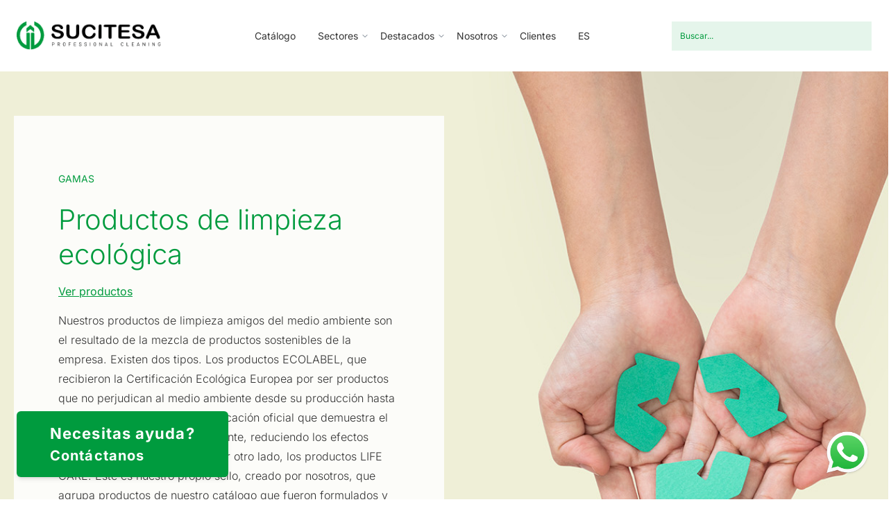

--- FILE ---
content_type: text/html; charset=UTF-8
request_url: https://www.sucitesa.com/categoria-producto/gamas/productos-ecologicos/
body_size: 33240
content:
<!doctype html>
<html lang="es-ES" prefix="og: https://ogp.me/ns#">
<head>
	<meta charset="UTF-8">
	<meta name="viewport" content="width=device-width, initial-scale=1">
	<link rel="profile" href="https://gmpg.org/xfn/11">

	<link rel="alternate" hreflang="es" href="https://www.sucitesa.com/categoria-producto/gamas/productos-ecologicos/" />
<link rel="alternate" hreflang="x-default" href="https://www.sucitesa.com/categoria-producto/gamas/productos-ecologicos/" />

<!-- Google Tag Manager for WordPress by gtm4wp.com -->
<script data-cfasync="false" data-pagespeed-no-defer>
	var gtm4wp_datalayer_name = "dataLayer";
	var dataLayer = dataLayer || [];
</script>
<!-- End Google Tag Manager for WordPress by gtm4wp.com -->
<!-- Optimización para motores de búsqueda de Rank Math -  https://rankmath.com/ -->
<title>Productos ecologicos - SUCITESA</title>
<link data-rocket-prefetch href="https://www.google-analytics.com" rel="dns-prefetch">
<link data-rocket-prefetch href="https://www.googletagmanager.com" rel="dns-prefetch">
<style id="wpr-usedcss">img.emoji{display:inline!important;border:none!important;box-shadow:none!important;height:1em!important;width:1em!important;margin:0 .07em!important;vertical-align:-.1em!important;background:0 0!important;padding:0!important}:where(.wp-block-button__link){border-radius:9999px;box-shadow:none;padding:calc(.667em + 2px) calc(1.333em + 2px);text-decoration:none}:root :where(.wp-block-button .wp-block-button__link.is-style-outline),:root :where(.wp-block-button.is-style-outline>.wp-block-button__link){border:2px solid;padding:.667em 1.333em}:root :where(.wp-block-button .wp-block-button__link.is-style-outline:not(.has-text-color)),:root :where(.wp-block-button.is-style-outline>.wp-block-button__link:not(.has-text-color)){color:currentColor}:root :where(.wp-block-button .wp-block-button__link.is-style-outline:not(.has-background)),:root :where(.wp-block-button.is-style-outline>.wp-block-button__link:not(.has-background)){background-color:initial;background-image:none}:where(.wp-block-calendar table:not(.has-background) th){background:#ddd}:where(.wp-block-columns){margin-bottom:1.75em}:where(.wp-block-columns.has-background){padding:1.25em 2.375em}:where(.wp-block-post-comments input[type=submit]){border:none}:where(.wp-block-cover-image:not(.has-text-color)),:where(.wp-block-cover:not(.has-text-color)){color:#fff}:where(.wp-block-cover-image.is-light:not(.has-text-color)),:where(.wp-block-cover.is-light:not(.has-text-color)){color:#000}:root :where(.wp-block-cover h1:not(.has-text-color)),:root :where(.wp-block-cover h2:not(.has-text-color)),:root :where(.wp-block-cover h3:not(.has-text-color)),:root :where(.wp-block-cover h4:not(.has-text-color)),:root :where(.wp-block-cover h5:not(.has-text-color)),:root :where(.wp-block-cover h6:not(.has-text-color)),:root :where(.wp-block-cover p:not(.has-text-color)){color:inherit}:where(.wp-block-file){margin-bottom:1.5em}:where(.wp-block-file__button){border-radius:2em;display:inline-block;padding:.5em 1em}:where(.wp-block-file__button):is(a):active,:where(.wp-block-file__button):is(a):focus,:where(.wp-block-file__button):is(a):hover,:where(.wp-block-file__button):is(a):visited{box-shadow:none;color:#fff;opacity:.85;text-decoration:none}.wp-block-gallery:not(.has-nested-images){display:flex;flex-wrap:wrap;list-style-type:none;margin:0;padding:0}figure.wp-block-gallery.has-nested-images{align-items:normal}.wp-block-gallery.has-nested-images figure.wp-block-image:not(#individual-image){margin:0;width:calc(50% - var(--wp--style--unstable-gallery-gap,16px)/ 2)}.wp-block-gallery.has-nested-images figure.wp-block-image{box-sizing:border-box;display:flex;flex-direction:column;flex-grow:1;justify-content:center;max-width:100%;position:relative}.wp-block-gallery.has-nested-images figure.wp-block-image>a,.wp-block-gallery.has-nested-images figure.wp-block-image>div{flex-direction:column;flex-grow:1;margin:0}.wp-block-gallery.has-nested-images figure.wp-block-image img{display:block;height:auto;max-width:100%!important;width:auto}.wp-block-gallery.has-nested-images:not(.is-cropped) figure.wp-block-image:not(#individual-image){margin-bottom:auto;margin-top:0}.wp-block-gallery.has-nested-images.is-cropped figure.wp-block-image:not(#individual-image){align-self:inherit}.wp-block-gallery.has-nested-images.is-cropped figure.wp-block-image:not(#individual-image)>a,.wp-block-gallery.has-nested-images.is-cropped figure.wp-block-image:not(#individual-image)>div:not(.components-drop-zone){display:flex}.wp-block-gallery.has-nested-images.is-cropped figure.wp-block-image:not(#individual-image) a,.wp-block-gallery.has-nested-images.is-cropped figure.wp-block-image:not(#individual-image) img{flex:1 0 0%;height:100%;object-fit:cover;width:100%}@media (min-width:600px){.wp-block-gallery.has-nested-images.columns-default figure.wp-block-image:not(#individual-image){width:calc(33.33% - var(--wp--style--unstable-gallery-gap,16px)*.66667)}.wp-block-gallery.has-nested-images.columns-default figure.wp-block-image:not(#individual-image):first-child:nth-last-child(2),.wp-block-gallery.has-nested-images.columns-default figure.wp-block-image:not(#individual-image):first-child:nth-last-child(2)~figure.wp-block-image:not(#individual-image){width:calc(50% - var(--wp--style--unstable-gallery-gap,16px)*.5)}.wp-block-gallery.has-nested-images.columns-default figure.wp-block-image:not(#individual-image):first-child:last-child{width:100%}}.wp-block-group{box-sizing:border-box}:where(.wp-block-group.wp-block-group-is-layout-constrained){position:relative}.wp-block-image img{box-sizing:border-box;height:auto;max-width:100%;vertical-align:bottom}.wp-block-image :where(figcaption){margin-bottom:1em;margin-top:.5em}:root :where(.wp-block-image.is-style-rounded img,.wp-block-image .is-style-rounded img){border-radius:9999px}.wp-block-image figure{margin:0}:where(.wp-block-latest-comments:not([style*=line-height] .wp-block-latest-comments__comment)){line-height:1.1}:where(.wp-block-latest-comments:not([style*=line-height] .wp-block-latest-comments__comment-excerpt p)){line-height:1.8}:root :where(.wp-block-latest-posts.is-grid){padding:0}:root :where(.wp-block-latest-posts.wp-block-latest-posts__list){padding-left:0}ul{box-sizing:border-box}:root :where(ul.has-background,ol.has-background){padding:1.25em 2.375em}:where(.wp-block-navigation.has-background .wp-block-navigation-item a:not(.wp-element-button)),:where(.wp-block-navigation.has-background .wp-block-navigation-submenu a:not(.wp-element-button)){padding:.5em 1em}:where(.wp-block-navigation .wp-block-navigation__submenu-container .wp-block-navigation-item a:not(.wp-element-button)),:where(.wp-block-navigation .wp-block-navigation__submenu-container .wp-block-navigation-submenu a:not(.wp-element-button)),:where(.wp-block-navigation .wp-block-navigation__submenu-container .wp-block-navigation-submenu button.wp-block-navigation-item__content),:where(.wp-block-navigation .wp-block-navigation__submenu-container .wp-block-pages-list__item button.wp-block-navigation-item__content){padding:.5em 1em}:root :where(p.has-background){padding:1.25em 2.375em}:where(p.has-text-color:not(.has-link-color)) a{color:inherit}:where(.wp-block-post-comments-form) input:not([type=submit]),:where(.wp-block-post-comments-form) textarea{border:1px solid #949494;font-family:inherit;font-size:1em}:where(.wp-block-post-comments-form) input:where(:not([type=submit]):not([type=checkbox])),:where(.wp-block-post-comments-form) textarea{padding:calc(.667em + 2px)}:where(.wp-block-post-excerpt){margin-bottom:var(--wp--style--block-gap);margin-top:var(--wp--style--block-gap)}:where(.wp-block-preformatted.has-background){padding:1.25em 2.375em}:where(.wp-block-search__button){border:1px solid #ccc;padding:6px 10px}:where(.wp-block-search__input){font-family:inherit;font-size:inherit;font-style:inherit;font-weight:inherit;letter-spacing:inherit;line-height:inherit;text-transform:inherit}:where(.wp-block-search__button-inside .wp-block-search__inside-wrapper){border:1px solid #949494;box-sizing:border-box;padding:4px}:where(.wp-block-search__button-inside .wp-block-search__inside-wrapper) .wp-block-search__input{border:none;border-radius:0;padding:0 4px}:where(.wp-block-search__button-inside .wp-block-search__inside-wrapper) .wp-block-search__input:focus{outline:0}:where(.wp-block-search__button-inside .wp-block-search__inside-wrapper) :where(.wp-block-search__button){padding:4px 8px}:root :where(.wp-block-separator.is-style-dots){height:auto;line-height:1;text-align:center}:root :where(.wp-block-separator.is-style-dots):before{color:currentColor;content:"···";font-family:serif;font-size:1.5em;letter-spacing:2em;padding-left:2em}:root :where(.wp-block-site-logo.is-style-rounded){border-radius:9999px}:root :where(.wp-block-site-title a){color:inherit}:where(.wp-block-social-links:not(.is-style-logos-only)) .wp-social-link{background-color:#f0f0f0;color:#444}:where(.wp-block-social-links:not(.is-style-logos-only)) .wp-social-link-amazon{background-color:#f90;color:#fff}:where(.wp-block-social-links:not(.is-style-logos-only)) .wp-social-link-bandcamp{background-color:#1ea0c3;color:#fff}:where(.wp-block-social-links:not(.is-style-logos-only)) .wp-social-link-behance{background-color:#0757fe;color:#fff}:where(.wp-block-social-links:not(.is-style-logos-only)) .wp-social-link-bluesky{background-color:#0a7aff;color:#fff}:where(.wp-block-social-links:not(.is-style-logos-only)) .wp-social-link-codepen{background-color:#1e1f26;color:#fff}:where(.wp-block-social-links:not(.is-style-logos-only)) .wp-social-link-deviantart{background-color:#02e49b;color:#fff}:where(.wp-block-social-links:not(.is-style-logos-only)) .wp-social-link-dribbble{background-color:#e94c89;color:#fff}:where(.wp-block-social-links:not(.is-style-logos-only)) .wp-social-link-dropbox{background-color:#4280ff;color:#fff}:where(.wp-block-social-links:not(.is-style-logos-only)) .wp-social-link-etsy{background-color:#f45800;color:#fff}:where(.wp-block-social-links:not(.is-style-logos-only)) .wp-social-link-facebook{background-color:#1778f2;color:#fff}:where(.wp-block-social-links:not(.is-style-logos-only)) .wp-social-link-fivehundredpx{background-color:#000;color:#fff}:where(.wp-block-social-links:not(.is-style-logos-only)) .wp-social-link-flickr{background-color:#0461dd;color:#fff}:where(.wp-block-social-links:not(.is-style-logos-only)) .wp-social-link-foursquare{background-color:#e65678;color:#fff}:where(.wp-block-social-links:not(.is-style-logos-only)) .wp-social-link-github{background-color:#24292d;color:#fff}:where(.wp-block-social-links:not(.is-style-logos-only)) .wp-social-link-goodreads{background-color:#eceadd;color:#382110}:where(.wp-block-social-links:not(.is-style-logos-only)) .wp-social-link-google{background-color:#ea4434;color:#fff}:where(.wp-block-social-links:not(.is-style-logos-only)) .wp-social-link-gravatar{background-color:#1d4fc4;color:#fff}:where(.wp-block-social-links:not(.is-style-logos-only)) .wp-social-link-instagram{background-color:#f00075;color:#fff}:where(.wp-block-social-links:not(.is-style-logos-only)) .wp-social-link-lastfm{background-color:#e21b24;color:#fff}:where(.wp-block-social-links:not(.is-style-logos-only)) .wp-social-link-linkedin{background-color:#0d66c2;color:#fff}:where(.wp-block-social-links:not(.is-style-logos-only)) .wp-social-link-mastodon{background-color:#3288d4;color:#fff}:where(.wp-block-social-links:not(.is-style-logos-only)) .wp-social-link-medium{background-color:#000;color:#fff}:where(.wp-block-social-links:not(.is-style-logos-only)) .wp-social-link-meetup{background-color:#f6405f;color:#fff}:where(.wp-block-social-links:not(.is-style-logos-only)) .wp-social-link-patreon{background-color:#000;color:#fff}:where(.wp-block-social-links:not(.is-style-logos-only)) .wp-social-link-pinterest{background-color:#e60122;color:#fff}:where(.wp-block-social-links:not(.is-style-logos-only)) .wp-social-link-pocket{background-color:#ef4155;color:#fff}:where(.wp-block-social-links:not(.is-style-logos-only)) .wp-social-link-reddit{background-color:#ff4500;color:#fff}:where(.wp-block-social-links:not(.is-style-logos-only)) .wp-social-link-skype{background-color:#0478d7;color:#fff}:where(.wp-block-social-links:not(.is-style-logos-only)) .wp-social-link-snapchat{background-color:#fefc00;color:#fff;stroke:#000}:where(.wp-block-social-links:not(.is-style-logos-only)) .wp-social-link-soundcloud{background-color:#ff5600;color:#fff}:where(.wp-block-social-links:not(.is-style-logos-only)) .wp-social-link-spotify{background-color:#1bd760;color:#fff}:where(.wp-block-social-links:not(.is-style-logos-only)) .wp-social-link-telegram{background-color:#2aabee;color:#fff}:where(.wp-block-social-links:not(.is-style-logos-only)) .wp-social-link-threads{background-color:#000;color:#fff}:where(.wp-block-social-links:not(.is-style-logos-only)) .wp-social-link-tiktok{background-color:#000;color:#fff}:where(.wp-block-social-links:not(.is-style-logos-only)) .wp-social-link-tumblr{background-color:#011835;color:#fff}:where(.wp-block-social-links:not(.is-style-logos-only)) .wp-social-link-twitch{background-color:#6440a4;color:#fff}:where(.wp-block-social-links:not(.is-style-logos-only)) .wp-social-link-twitter{background-color:#1da1f2;color:#fff}:where(.wp-block-social-links:not(.is-style-logos-only)) .wp-social-link-vimeo{background-color:#1eb7ea;color:#fff}:where(.wp-block-social-links:not(.is-style-logos-only)) .wp-social-link-vk{background-color:#4680c2;color:#fff}:where(.wp-block-social-links:not(.is-style-logos-only)) .wp-social-link-wordpress{background-color:#3499cd;color:#fff}:where(.wp-block-social-links:not(.is-style-logos-only)) .wp-social-link-whatsapp{background-color:#25d366;color:#fff}:where(.wp-block-social-links:not(.is-style-logos-only)) .wp-social-link-x{background-color:#000;color:#fff}:where(.wp-block-social-links:not(.is-style-logos-only)) .wp-social-link-yelp{background-color:#d32422;color:#fff}:where(.wp-block-social-links:not(.is-style-logos-only)) .wp-social-link-youtube{background-color:red;color:#fff}:where(.wp-block-social-links.is-style-logos-only) .wp-social-link{background:0 0}:where(.wp-block-social-links.is-style-logos-only) .wp-social-link svg{height:1.25em;width:1.25em}:where(.wp-block-social-links.is-style-logos-only) .wp-social-link-amazon{color:#f90}:where(.wp-block-social-links.is-style-logos-only) .wp-social-link-bandcamp{color:#1ea0c3}:where(.wp-block-social-links.is-style-logos-only) .wp-social-link-behance{color:#0757fe}:where(.wp-block-social-links.is-style-logos-only) .wp-social-link-bluesky{color:#0a7aff}:where(.wp-block-social-links.is-style-logos-only) .wp-social-link-codepen{color:#1e1f26}:where(.wp-block-social-links.is-style-logos-only) .wp-social-link-deviantart{color:#02e49b}:where(.wp-block-social-links.is-style-logos-only) .wp-social-link-dribbble{color:#e94c89}:where(.wp-block-social-links.is-style-logos-only) .wp-social-link-dropbox{color:#4280ff}:where(.wp-block-social-links.is-style-logos-only) .wp-social-link-etsy{color:#f45800}:where(.wp-block-social-links.is-style-logos-only) .wp-social-link-facebook{color:#1778f2}:where(.wp-block-social-links.is-style-logos-only) .wp-social-link-fivehundredpx{color:#000}:where(.wp-block-social-links.is-style-logos-only) .wp-social-link-flickr{color:#0461dd}:where(.wp-block-social-links.is-style-logos-only) .wp-social-link-foursquare{color:#e65678}:where(.wp-block-social-links.is-style-logos-only) .wp-social-link-github{color:#24292d}:where(.wp-block-social-links.is-style-logos-only) .wp-social-link-goodreads{color:#382110}:where(.wp-block-social-links.is-style-logos-only) .wp-social-link-google{color:#ea4434}:where(.wp-block-social-links.is-style-logos-only) .wp-social-link-gravatar{color:#1d4fc4}:where(.wp-block-social-links.is-style-logos-only) .wp-social-link-instagram{color:#f00075}:where(.wp-block-social-links.is-style-logos-only) .wp-social-link-lastfm{color:#e21b24}:where(.wp-block-social-links.is-style-logos-only) .wp-social-link-linkedin{color:#0d66c2}:where(.wp-block-social-links.is-style-logos-only) .wp-social-link-mastodon{color:#3288d4}:where(.wp-block-social-links.is-style-logos-only) .wp-social-link-medium{color:#000}:where(.wp-block-social-links.is-style-logos-only) .wp-social-link-meetup{color:#f6405f}:where(.wp-block-social-links.is-style-logos-only) .wp-social-link-patreon{color:#000}:where(.wp-block-social-links.is-style-logos-only) .wp-social-link-pinterest{color:#e60122}:where(.wp-block-social-links.is-style-logos-only) .wp-social-link-pocket{color:#ef4155}:where(.wp-block-social-links.is-style-logos-only) .wp-social-link-reddit{color:#ff4500}:where(.wp-block-social-links.is-style-logos-only) .wp-social-link-skype{color:#0478d7}:where(.wp-block-social-links.is-style-logos-only) .wp-social-link-snapchat{color:#fff;stroke:#000}:where(.wp-block-social-links.is-style-logos-only) .wp-social-link-soundcloud{color:#ff5600}:where(.wp-block-social-links.is-style-logos-only) .wp-social-link-spotify{color:#1bd760}:where(.wp-block-social-links.is-style-logos-only) .wp-social-link-telegram{color:#2aabee}:where(.wp-block-social-links.is-style-logos-only) .wp-social-link-threads{color:#000}:where(.wp-block-social-links.is-style-logos-only) .wp-social-link-tiktok{color:#000}:where(.wp-block-social-links.is-style-logos-only) .wp-social-link-tumblr{color:#011835}:where(.wp-block-social-links.is-style-logos-only) .wp-social-link-twitch{color:#6440a4}:where(.wp-block-social-links.is-style-logos-only) .wp-social-link-twitter{color:#1da1f2}:where(.wp-block-social-links.is-style-logos-only) .wp-social-link-vimeo{color:#1eb7ea}:where(.wp-block-social-links.is-style-logos-only) .wp-social-link-vk{color:#4680c2}:where(.wp-block-social-links.is-style-logos-only) .wp-social-link-whatsapp{color:#25d366}:where(.wp-block-social-links.is-style-logos-only) .wp-social-link-wordpress{color:#3499cd}:where(.wp-block-social-links.is-style-logos-only) .wp-social-link-x{color:#000}:where(.wp-block-social-links.is-style-logos-only) .wp-social-link-yelp{color:#d32422}:where(.wp-block-social-links.is-style-logos-only) .wp-social-link-youtube{color:red}:root :where(.wp-block-social-links .wp-social-link a){padding:.25em}:root :where(.wp-block-social-links.is-style-logos-only .wp-social-link a){padding:0}:root :where(.wp-block-social-links.is-style-pill-shape .wp-social-link a){padding-left:.66667em;padding-right:.66667em}:root :where(.wp-block-tag-cloud.is-style-outline){display:flex;flex-wrap:wrap;gap:1ch}:root :where(.wp-block-tag-cloud.is-style-outline a){border:1px solid;font-size:unset!important;margin-right:0;padding:1ch 2ch;text-decoration:none!important}:where(.wp-block-term-description){margin-bottom:var(--wp--style--block-gap);margin-top:var(--wp--style--block-gap)}:where(pre.wp-block-verse){font-family:inherit}:root{--wp--preset--font-size--normal:16px;--wp--preset--font-size--huge:42px}.screen-reader-text{border:0;clip:rect(1px,1px,1px,1px);clip-path:inset(50%);height:1px;margin:-1px;overflow:hidden;padding:0;position:absolute;width:1px;word-wrap:normal!important}.screen-reader-text:focus{background-color:#ddd;clip:auto!important;clip-path:none;color:#444;display:block;font-size:1em;height:auto;left:5px;line-height:normal;padding:15px 23px 14px;text-decoration:none;top:5px;width:auto;z-index:100000}html :where(.has-border-color){border-style:solid}html :where([style*=border-top-color]){border-top-style:solid}html :where([style*=border-right-color]){border-right-style:solid}html :where([style*=border-bottom-color]){border-bottom-style:solid}html :where([style*=border-left-color]){border-left-style:solid}html :where([style*=border-width]){border-style:solid}html :where([style*=border-top-width]){border-top-style:solid}html :where([style*=border-right-width]){border-right-style:solid}html :where([style*=border-bottom-width]){border-bottom-style:solid}html :where([style*=border-left-width]){border-left-style:solid}html :where(img[class*=wp-image-]){height:auto;max-width:100%}:where(figure){margin:0 0 1em}html :where(.is-position-sticky){--wp-admin--admin-bar--position-offset:var(--wp-admin--admin-bar--height,0px)}@media screen and (max-width:600px){html :where(.is-position-sticky){--wp-admin--admin-bar--position-offset:0px}}:root{--wp--preset--aspect-ratio--square:1;--wp--preset--aspect-ratio--4-3:4/3;--wp--preset--aspect-ratio--3-4:3/4;--wp--preset--aspect-ratio--3-2:3/2;--wp--preset--aspect-ratio--2-3:2/3;--wp--preset--aspect-ratio--16-9:16/9;--wp--preset--aspect-ratio--9-16:9/16;--wp--preset--color--black:#333333;--wp--preset--color--cyan-bluish-gray:#abb8c3;--wp--preset--color--white:#ffffff;--wp--preset--color--pale-pink:#f78da7;--wp--preset--color--vivid-red:#cf2e2e;--wp--preset--color--luminous-vivid-orange:#ff6900;--wp--preset--color--luminous-vivid-amber:#fcb900;--wp--preset--color--light-green-cyan:#7bdcb5;--wp--preset--color--vivid-green-cyan:#00d084;--wp--preset--color--pale-cyan-blue:#8ed1fc;--wp--preset--color--vivid-cyan-blue:#0693e3;--wp--preset--color--vivid-purple:#9b51e0;--wp--preset--color--primary:#009b3e;--wp--preset--color--primary-light:#e5f5eb;--wp--preset--color--gray:#d6d6d6;--wp--preset--color--light:#f9f9f9;--wp--preset--gradient--vivid-cyan-blue-to-vivid-purple:linear-gradient(135deg,rgba(6, 147, 227, 1) 0%,rgb(155, 81, 224) 100%);--wp--preset--gradient--light-green-cyan-to-vivid-green-cyan:linear-gradient(135deg,rgb(122, 220, 180) 0%,rgb(0, 208, 130) 100%);--wp--preset--gradient--luminous-vivid-amber-to-luminous-vivid-orange:linear-gradient(135deg,rgba(252, 185, 0, 1) 0%,rgba(255, 105, 0, 1) 100%);--wp--preset--gradient--luminous-vivid-orange-to-vivid-red:linear-gradient(135deg,rgba(255, 105, 0, 1) 0%,rgb(207, 46, 46) 100%);--wp--preset--gradient--very-light-gray-to-cyan-bluish-gray:linear-gradient(135deg,rgb(238, 238, 238) 0%,rgb(169, 184, 195) 100%);--wp--preset--gradient--cool-to-warm-spectrum:linear-gradient(135deg,rgb(74, 234, 220) 0%,rgb(151, 120, 209) 20%,rgb(207, 42, 186) 40%,rgb(238, 44, 130) 60%,rgb(251, 105, 98) 80%,rgb(254, 248, 76) 100%);--wp--preset--gradient--blush-light-purple:linear-gradient(135deg,rgb(255, 206, 236) 0%,rgb(152, 150, 240) 100%);--wp--preset--gradient--blush-bordeaux:linear-gradient(135deg,rgb(254, 205, 165) 0%,rgb(254, 45, 45) 50%,rgb(107, 0, 62) 100%);--wp--preset--gradient--luminous-dusk:linear-gradient(135deg,rgb(255, 203, 112) 0%,rgb(199, 81, 192) 50%,rgb(65, 88, 208) 100%);--wp--preset--gradient--pale-ocean:linear-gradient(135deg,rgb(255, 245, 203) 0%,rgb(182, 227, 212) 50%,rgb(51, 167, 181) 100%);--wp--preset--gradient--electric-grass:linear-gradient(135deg,rgb(202, 248, 128) 0%,rgb(113, 206, 126) 100%);--wp--preset--gradient--midnight:linear-gradient(135deg,rgb(2, 3, 129) 0%,rgb(40, 116, 252) 100%);--wp--preset--font-size--small:13px;--wp--preset--font-size--medium:22px;--wp--preset--font-size--large:30px;--wp--preset--font-size--x-large:42px;--wp--preset--font-size--xs:12px;--wp--preset--font-size--regular:20px;--wp--preset--spacing--20:0.44rem;--wp--preset--spacing--30:0.67rem;--wp--preset--spacing--40:1rem;--wp--preset--spacing--50:1.5rem;--wp--preset--spacing--60:2.25rem;--wp--preset--spacing--70:3.38rem;--wp--preset--spacing--80:5.06rem;--wp--preset--shadow--natural:6px 6px 9px rgba(0, 0, 0, .2);--wp--preset--shadow--deep:12px 12px 50px rgba(0, 0, 0, .4);--wp--preset--shadow--sharp:6px 6px 0px rgba(0, 0, 0, .2);--wp--preset--shadow--outlined:6px 6px 0px -3px rgba(255, 255, 255, 1),6px 6px rgba(0, 0, 0, 1);--wp--preset--shadow--crisp:6px 6px 0px rgba(0, 0, 0, 1)}:where(.is-layout-flex){gap:.5em}:where(.is-layout-grid){gap:.5em}body .is-layout-flex{display:flex}.is-layout-flex{flex-wrap:wrap;align-items:center}.is-layout-flex>:is(*,div){margin:0}:where(.wp-block-post-template.is-layout-flex){gap:1.25em}:where(.wp-block-post-template.is-layout-grid){gap:1.25em}:where(.wp-block-columns.is-layout-flex){gap:2em}:where(.wp-block-columns.is-layout-grid){gap:2em}:root :where(.wp-block-pullquote){font-size:1.5em;line-height:1.6}ul .wpml-ls-menu-item a{display:flex;align-items:center}.cmplz-blocked-content-notice{display:none}.cmplz-optin .cmplz-blocked-content-container .cmplz-blocked-content-notice,.cmplz-optin .cmplz-wp-video .cmplz-blocked-content-notice{display:block}.cmplz-blocked-content-container,.cmplz-wp-video{animation-name:cmplz-fadein;animation-duration:.6s;background:#fff;border:0;border-radius:3px;box-shadow:0 0 1px 0 rgba(0,0,0,.5),0 1px 10px 0 rgba(0,0,0,.15);display:flex;justify-content:center;align-items:center;background-repeat:no-repeat!important;background-size:cover!important;height:inherit;position:relative}.cmplz-blocked-content-container .cmplz-blocked-content-notice,.cmplz-wp-video .cmplz-blocked-content-notice{white-space:normal;text-transform:initial;position:absolute!important;width:100%;top:50%;left:50%;transform:translate(-50%,-50%);max-width:300px;font-size:14px;padding:10px;background-color:rgba(0,0,0,.5);color:#fff;text-align:center;z-index:98;line-height:23px}.cmplz-blocked-content-container .cmplz-blocked-content-notice .cmplz-links,.cmplz-wp-video .cmplz-blocked-content-notice .cmplz-links{display:block;margin-bottom:10px}.cmplz-blocked-content-container .cmplz-blocked-content-notice .cmplz-links a,.cmplz-wp-video .cmplz-blocked-content-notice .cmplz-links a{color:#fff}.cmplz-blocked-content-container div div{display:none}.cmplz-wp-video .cmplz-placeholder-element{width:100%;height:inherit}@keyframes cmplz-fadein{from{opacity:0}to{opacity:1}}.slick-slider{position:relative;display:block;box-sizing:border-box;-webkit-user-select:none;-moz-user-select:none;-ms-user-select:none;user-select:none;-webkit-touch-callout:none;-khtml-user-select:none;-ms-touch-action:pan-y;touch-action:pan-y;-webkit-tap-highlight-color:transparent}.slick-list{position:relative;display:block;overflow:hidden;margin:0;padding:0}.slick-list:focus{outline:0}.slick-list.dragging{cursor:pointer;cursor:hand}.slick-slider .slick-list,.slick-slider .slick-track{-webkit-transform:translate3d(0,0,0);-moz-transform:translate3d(0,0,0);-ms-transform:translate3d(0,0,0);-o-transform:translate3d(0,0,0);transform:translate3d(0,0,0)}.slick-track{position:relative;top:0;left:0;display:block;margin-left:auto;margin-right:auto}.slick-track:after,.slick-track:before{display:table;content:''}.slick-track:after{clear:both}.slick-loading .slick-track{visibility:hidden}.slick-slide{display:none;float:left;height:100%;min-height:1px}[dir=rtl] .slick-slide{float:right}.slick-slide img{display:block}.slick-slide.slick-loading img{display:none}.slick-slide.dragging img{pointer-events:none}.slick-initialized .slick-slide{display:block}.slick-loading .slick-slide{visibility:hidden}.slick-vertical .slick-slide{display:block;height:auto;border:1px solid transparent}.slick-arrow.slick-hidden{display:none}.slick-loading .slick-list{background:var(--wpr-bg-f90e1cf0-8f2f-4931-8232-66188c81230f) center center no-repeat #fff}.slick-next,.slick-prev{font-size:0;line-height:0;position:absolute;top:50%;display:block;width:20px;height:20px;padding:0;-webkit-transform:translate(0,-50%);-ms-transform:translate(0,-50%);transform:translate(0,-50%);cursor:pointer;color:transparent;border:none;outline:0;background:0 0;z-index:2}.slick-next:focus,.slick-next:hover,.slick-prev:focus,.slick-prev:hover{color:transparent;outline:0;background:0 0}.slick-next:focus:before,.slick-next:hover:before,.slick-prev:focus:before,.slick-prev:hover:before{opacity:1}.slick-next.slick-disabled:before,.slick-prev.slick-disabled:before{opacity:.25}.slick-next:before,.slick-prev:before{font-family:slick;font-size:20px;line-height:1;opacity:.75;color:#fff;-webkit-font-smoothing:antialiased;-moz-osx-font-smoothing:grayscale}.slick-prev{left:-15px}[dir=rtl] .slick-prev{right:-15px;left:auto}.slick-prev:before{content:url("data:image/svg+xml,%3Csvg xmlns='http://www.w3.org/2000/svg' width='11.06' height='20.707' viewBox='0 0 11.06 20.707'%3E%3Cpath d='M.353.353l10,10,10-10' transform='translate(11.06) rotate(90)' fill='none' stroke='%234d4d4d' stroke-miterlimit='10' stroke-width='1'/%3E%3C/svg%3E%0A")}[dir=rtl] .slick-prev:before{content:url("data:image/svg+xml,%3Csvg xmlns='http://www.w3.org/2000/svg' width='11.06' height='20.707' viewBox='0 0 11.06 20.707'%3E%3Cpath d='M.353.353l10,10,10-10' transform='translate(0 20.707) rotate(-90)' fill='none' stroke='%234d4d4d' stroke-miterlimit='10' stroke-width='1'/%3E%3C/svg%3E%0A")}.slick-next{right:-15px}[dir=rtl] .slick-next{right:auto;left:-15px}.slick-next:before{content:url("data:image/svg+xml,%3Csvg xmlns='http://www.w3.org/2000/svg' width='11.06' height='20.707' viewBox='0 0 11.06 20.707'%3E%3Cpath d='M.353.353l10,10,10-10' transform='translate(0 20.707) rotate(-90)' fill='none' stroke='%234d4d4d' stroke-miterlimit='10' stroke-width='1'/%3E%3C/svg%3E%0A")}[dir=rtl] .slick-next:before{content:url("data:image/svg+xml,%3Csvg xmlns='http://www.w3.org/2000/svg' width='11.06' height='20.707' viewBox='0 0 11.06 20.707'%3E%3Cpath d='M.353.353l10,10,10-10' transform='translate(11.06) rotate(90)' fill='none' stroke='%234d4d4d' stroke-miterlimit='10' stroke-width='1'/%3E%3C/svg%3E%0A")}.slick-dotted.slick-slider{margin-bottom:30px}.slick-dots{position:absolute;bottom:-25px;display:block;width:100%;padding:0;margin:0;list-style:none;text-align:center}.slick-dots li{position:relative;display:inline-block;width:20px;height:20px;margin:0 5px;padding:0;cursor:pointer}.slick-dots li button{font-size:0;line-height:0;display:block;width:20px;height:20px;padding:5px;cursor:pointer;color:transparent;border:0;outline:0;background:0 0}.slick-dots li button:focus,.slick-dots li button:hover{outline:0}.slick-dots li button:focus:before,.slick-dots li button:hover:before{opacity:1}.slick-dots li button:before{font-family:slick;font-size:6px;line-height:20px;position:absolute;top:0;left:0;width:20px;height:20px;content:"•";text-align:center;opacity:.25;color:#000;-webkit-font-smoothing:antialiased;-moz-osx-font-smoothing:grayscale}.slick-dots li.slick-active button:before{opacity:.75;color:#000}@media (min-width:1600px){.slick-prev{left:-70px}.slick-next{right:-70px}}@font-face{font-family:Inter;font-style:normal;font-weight:300;font-display:swap;src:url(https://fonts.gstatic.com/s/inter/v19/UcC73FwrK3iLTeHuS_nVMrMxCp50SjIa1ZL7.woff2) format('woff2');unicode-range:U+0000-00FF,U+0131,U+0152-0153,U+02BB-02BC,U+02C6,U+02DA,U+02DC,U+0304,U+0308,U+0329,U+2000-206F,U+20AC,U+2122,U+2191,U+2193,U+2212,U+2215,U+FEFF,U+FFFD}@font-face{font-family:Inter;font-style:normal;font-weight:400;font-display:swap;src:url(https://fonts.gstatic.com/s/inter/v19/UcC73FwrK3iLTeHuS_nVMrMxCp50SjIa1ZL7.woff2) format('woff2');unicode-range:U+0000-00FF,U+0131,U+0152-0153,U+02BB-02BC,U+02C6,U+02DA,U+02DC,U+0304,U+0308,U+0329,U+2000-206F,U+20AC,U+2122,U+2191,U+2193,U+2212,U+2215,U+FEFF,U+FFFD}@font-face{font-family:Inter;font-style:normal;font-weight:700;font-display:swap;src:url(https://fonts.gstatic.com/s/inter/v19/UcC73FwrK3iLTeHuS_nVMrMxCp50SjIa1ZL7.woff2) format('woff2');unicode-range:U+0000-00FF,U+0131,U+0152-0153,U+02BB-02BC,U+02C6,U+02DA,U+02DC,U+0304,U+0308,U+0329,U+2000-206F,U+20AC,U+2122,U+2191,U+2193,U+2212,U+2215,U+FEFF,U+FFFD}*,:after,:before{border:0 solid #f9f9f9;box-sizing:border-box}:after,:before{--tw-content:""}html{-webkit-text-size-adjust:100%;font-family:ui-sans-serif,system-ui,-apple-system,BlinkMacSystemFont,'Segoe UI',Roboto,'Helvetica Neue',Arial,'Noto Sans',sans-serif,'Apple Color Emoji','Segoe UI Emoji','Segoe UI Symbol','Noto Color Emoji';line-height:1.5;-moz-tab-size:4;-o-tab-size:4;tab-size:4}body{line-height:inherit;margin:0}h1,h2,h3{font-size:inherit;font-weight:inherit}a{color:inherit;text-decoration:inherit}table{border-collapse:collapse;border-color:inherit;text-indent:0}button,input,optgroup,select,textarea{color:inherit;font-family:inherit;font-size:100%;line-height:inherit;margin:0;padding:0}button,select{text-transform:none}[type=button],[type=submit],button{-webkit-appearance:button;background-color:transparent;background-image:none}progress{vertical-align:baseline}::-webkit-inner-spin-button,::-webkit-outer-spin-button{height:auto}::-webkit-search-decoration{-webkit-appearance:none}::-webkit-file-upload-button{-webkit-appearance:button;font:inherit}figure,h1,h2,h3,p{margin:0}fieldset{margin:0}fieldset,legend{padding:0}ul{list-style:none;margin:0;padding:0}textarea{resize:vertical}input::-moz-placeholder,textarea::-moz-placeholder{color:#ddd;opacity:1}input::placeholder,textarea::placeholder{color:#ddd;opacity:1}[role=button],button{cursor:pointer}canvas,img,object,svg,video{display:block;vertical-align:middle}img,video{height:auto;max-width:100%}[hidden]{display:none}html{scroll-behavior:smooth;scroll-padding:150px}h1{font-size:30px}h2{font-size:28px}h3{font-size:20px}body,h1,h2,h3{font-family:Inter,sans-serif}body{color:rgb(51 51 51/var(--tw-text-opacity));font-size:16px}a,body{--tw-text-opacity:1}a{color:rgb(0 155 62/var(--tw-text-opacity))}*,:after,:before{--tw-translate-x:0;--tw-translate-y:0;--tw-rotate:0;--tw-skew-x:0;--tw-skew-y:0;--tw-scale-x:1;--tw-scale-y:1;--tw-pan-x: ;--tw-pan-y: ;--tw-pinch-zoom: ;--tw-scroll-snap-strictness:proximity;--tw-ordinal: ;--tw-slashed-zero: ;--tw-numeric-figure: ;--tw-numeric-spacing: ;--tw-numeric-fraction: ;--tw-ring-inset: ;--tw-ring-offset-width:0px;--tw-ring-offset-color:#fff;--tw-ring-color:rgba(59, 130, 246, .5);--tw-ring-offset-shadow:0 0 #0000;--tw-ring-shadow:0 0 #0000;--tw-shadow:0 0 #0000;--tw-shadow-colored:0 0 #0000;--tw-blur: ;--tw-brightness: ;--tw-contrast: ;--tw-grayscale: ;--tw-hue-rotate: ;--tw-invert: ;--tw-saturate: ;--tw-sepia: ;--tw-drop-shadow: ;--tw-backdrop-blur: ;--tw-backdrop-brightness: ;--tw-backdrop-contrast: ;--tw-backdrop-grayscale: ;--tw-backdrop-hue-rotate: ;--tw-backdrop-invert: ;--tw-backdrop-opacity: ;--tw-backdrop-saturate: ;--tw-backdrop-sepia: }.container{margin-left:auto;margin-right:auto;padding-left:20px;padding-right:20px;width:100%}@media (min-width:480px){.container{max-width:480px}footer.site-footer .subfooter .footer-widget.footer-legal ul{display:flex}}@media (min-width:768px){.container{max-width:768px}.ltw_product_filters .pagination{grid-column:span 2/span 2}}@media (min-width:981px){.container{max-width:981px}.ltw_product_filters .pagination{grid-column:span 3/span 3}}@media (min-width:1080px){.container{max-width:1080px}}@media (min-width:1280px){.container{max-width:1280px}}@media (min-width:1440px){.container{max-width:1440px}}.sr-only{clip:rect(0,0,0,0);border-width:0;height:1px;margin:-1px;overflow:hidden;padding:0;position:absolute;white-space:nowrap;width:1px}.fixed{position:fixed}.absolute{position:absolute}.relative{position:relative}.bottom-6{bottom:1.5rem}.left-4{left:1rem}.right-4{right:1rem}.z-0{z-index:0}.z-10{z-index:10}.z-40{z-index:40}.my-16{margin-bottom:4rem;margin-top:4rem}.-mx-3\.5{margin-left:-.875rem;margin-right:-.875rem}.-mx-6{margin-left:-1.5rem;margin-right:-1.5rem}.-my-2{margin-bottom:-.5rem;margin-top:-.5rem}.mb-8{margin-bottom:2rem}.mb-4{margin-bottom:1rem}.mb-6{margin-bottom:1.5rem}.mb-3{margin-bottom:.75rem}.mr-4{margin-right:1rem}.mt-6{margin-top:1.5rem}.block{display:block}.inline-block{display:inline-block}.flex{display:flex}.grid{display:grid}.hidden{display:none}.h-full{height:100%}.h-12{height:3rem}.w-full{width:100%}.w-auto{width:auto}.transform{transform:translate(var(--tw-translate-x),var(--tw-translate-y)) rotate(var(--tw-rotate)) skewX(var(--tw-skew-x)) skewY(var(--tw-skew-y)) scaleX(var(--tw-scale-x)) scaleY(var(--tw-scale-y))}.flex-col{flex-direction:column}.flex-wrap{flex-wrap:wrap}.items-center{align-items:center}.justify-center{justify-content:center}.justify-between{justify-content:space-between}.gap-8{gap:2rem}.overflow-hidden{overflow:hidden}.overflow-x-hidden{overflow-x:hidden}.rounded-md{border-radius:.375rem}.border{border-width:1px}.border-b{border-bottom-width:1px}.border-gray-400{--tw-border-opacity:1;border-color:rgb(221 221 221/var(--tw-border-opacity))}.border-black{--tw-border-opacity:1;border-color:rgb(0 0 0/var(--tw-border-opacity))}.bg-gray-500{--tw-bg-opacity:1;background-color:rgb(214 214 214/var(--tw-bg-opacity))}.bg-white{--tw-bg-opacity:1;background-color:rgb(255 255 255/var(--tw-bg-opacity))}.bg-primary-500{--tw-bg-opacity:1;background-color:rgb(0 155 62/var(--tw-bg-opacity))}.bg-gray-200{--tw-bg-opacity:1;background-color:rgb(249 249 249/var(--tw-bg-opacity))}.bg-opacity-85{--tw-bg-opacity:.85}.object-cover{-o-object-fit:cover;object-fit:cover}.p-10{padding:2.5rem}.p-6{padding:1.5rem}.py-14{padding-bottom:3.5rem;padding-top:3.5rem}.py-12{padding-bottom:3rem;padding-top:3rem}.py-20{padding-bottom:5rem;padding-top:5rem}.px-3\.5{padding-left:.875rem;padding-right:.875rem}.py-7{padding-bottom:1.75rem;padding-top:1.75rem}.py-2\.5{padding-bottom:.625rem;padding-top:.625rem}.px-8{padding-left:2rem;padding-right:2rem}.py-2{padding-bottom:.5rem;padding-top:.5rem}.px-6{padding-left:1.5rem;padding-right:1.5rem}.pt-6{padding-top:1.5rem}.pb-8{padding-bottom:2rem}.pt-8{padding-top:2rem}.pb-6{padding-bottom:1.5rem}.pb-full{padding-bottom:100%}.text-center{text-align:center}.text-lg{font-size:20px}.text-3xl{font-size:30px}.text-sm{font-size:14px}.text-xs{font-size:12px}.text-base{font-size:16px}.font-bold{font-weight:700}.font-light{font-weight:300}.uppercase{text-transform:uppercase}.leading-7{line-height:1.75rem}.leading-tight{line-height:1.25}.tracking-wider{letter-spacing:.05em}.text-primary-500{--tw-text-opacity:1;color:rgb(0 155 62/var(--tw-text-opacity))}.text-gray-800{--tw-text-opacity:1;color:rgb(77 77 77/var(--tw-text-opacity))}.text-white{--tw-text-opacity:1;color:rgb(255 255 255/var(--tw-text-opacity))}.underline{-webkit-text-decoration-line:underline;text-decoration-line:underline}.mix-blend-multiply{mix-blend-mode:multiply}.shadow-md{--tw-shadow:0 4px 6px -1px rgba(0, 0, 0, .1),0 2px 4px -2px rgba(0, 0, 0, .1);--tw-shadow-colored:0 4px 6px -1px var(--tw-shadow-color),0 2px 4px -2px var(--tw-shadow-color)}.shadow-md{box-shadow:var(--tw-ring-offset-shadow,0 0 #0000),var(--tw-ring-shadow,0 0 #0000),var(--tw-shadow)}.line-clamp-1{-webkit-line-clamp:1}.line-clamp-1{-webkit-box-orient:vertical;display:-webkit-box;overflow:hidden}input[type=number],input[type=text],input[type=url],select,textarea{--tw-border-opacity:1;background-color:transparent;border-color:rgb(0 155 62/var(--tw-border-opacity));border-style:solid;border-width:1px;font-family:Inter,sans-serif;font-size:14px;padding:.75rem}input[type=number]:focus,input[type=text]:focus,input[type=url]:focus,select:focus,textarea:focus{--tw-border-opacity:1;border-color:rgb(51 51 51/var(--tw-border-opacity));outline-color:#333;outline-width:4px}input[type=number],input[type=text],input[type=url],select{border-radius:9999px}textarea{border-radius:.5rem;resize:vertical}select{-webkit-appearance:none;-moz-appearance:none;appearance:none;background-image:url("data:image/svg+xml;charset=utf-8,%3Csvg xmlns='http://www.w3.org/2000/svg' width='16' height='16' viewBox='0 0 24 24' stroke-width='1.5' stroke='%23333' fill='none' stroke-linecap='round' stroke-linejoin='round'%3E%3Cpath d='M0 0h24v24H0z' stroke='none'/%3E%3Cpath d='m6 9 6 6 6-6'/%3E%3C/svg%3E");background-position:50%;background-position-x:calc(100% - 10px);background-repeat:no-repeat}label{font-size:12px;font-weight:400;text-transform:uppercase}form.search-form{max-width:100%;position:relative;width:18rem}form.search-form .search-field{--tw-bg-opacity:1;--tw-text-opacity:1;background-color:rgb(229 245 235/var(--tw-bg-opacity));border-radius:0;border-style:none;color:rgb(0 155 62/var(--tw-text-opacity));font-size:12px;padding-right:3.5rem;width:100%}form.search-form .search-field::-moz-placeholder{--tw-text-opacity:1;color:rgb(0 155 62/var(--tw-text-opacity))}form.search-form .search-field::placeholder{--tw-text-opacity:1;color:rgb(0 155 62/var(--tw-text-opacity))}form.search-form label{width:100%}form.search-form .search-submit{background-image:var(--wpr-bg-fa7d27e5-f8c6-4154-9f29-aa65cad83bf1);background-position:50%;background-repeat:no-repeat;background-size:23px;bottom:0;color:transparent;position:absolute;right:0;top:0;width:3.5rem}.search_bar{position:relative}.search_bar #datafetch{--tw-bg-opacity:1;--tw-shadow:0 1px 3px 0 rgba(0, 0, 0, .1),0 1px 2px -1px rgba(0, 0, 0, .1);--tw-shadow-colored:0 1px 3px 0 var(--tw-shadow-color),0 1px 2px -1px var(--tw-shadow-color);background-color:rgb(255 255 255/var(--tw-bg-opacity));box-shadow:var(--tw-ring-offset-shadow,0 0 #0000),var(--tw-ring-shadow,0 0 #0000),var(--tw-shadow);display:none;font-size:12px;font-weight:700;max-height:calc(100vh - 200px);overflow-y:auto}.search_bar #datafetch ul li{padding:1rem}.search_bar #datafetch ul li.ltw-search-wait{font-weight:300}.ltw_product_filters{display:grid;gap:3rem}.ltw_product_filters .pagination{gap:.75rem}@media (min-width:768px){.ltw_product_filters{grid-template-columns:repeat(2,minmax(0,1fr))}}.ltw_product_filters fieldset{--tw-bg-opacity:1;--tw-shadow:0 10px 15px -3px rgba(0, 0, 0, .1),0 4px 6px -4px rgba(0, 0, 0, .1);--tw-shadow-colored:0 10px 15px -3px var(--tw-shadow-color),0 4px 6px -4px var(--tw-shadow-color);background-color:rgb(249 249 249/var(--tw-bg-opacity));box-shadow:var(--tw-ring-offset-shadow,0 0 #0000),var(--tw-ring-shadow,0 0 #0000),var(--tw-shadow);padding:2.5rem}.ltw_product_filters fieldset label{--tw-text-opacity:1;color:rgb(0 155 62/var(--tw-text-opacity));display:block;font-size:14px;font-weight:700;margin-bottom:.75rem}.ltw_product_filters fieldset select{--tw-border-opacity:1;--tw-bg-opacity:1;--tw-text-opacity:1;background-color:rgb(255 255 255/var(--tw-bg-opacity));border-color:rgb(51 51 51/var(--tw-border-opacity));border-radius:0;color:rgb(0 155 62/var(--tw-text-opacity));width:100%}#masthead{--tw-bg-opacity:1;--tw-text-opacity:1;align-content:flex-start;background-color:rgb(255 255 255/var(--tw-bg-opacity));color:rgb(51 51 51/var(--tw-text-opacity));display:flex;flex-direction:column;left:0;padding:1rem;position:fixed;right:0;top:0;z-index:40}footer.site-footer a#masthead,footer.site-footer a#masthead:hover{--tw-text-opacity:1;color:rgb(255 255 255/var(--tw-text-opacity))}#masthead.header--fixed{--tw-shadow:0 20px 25px -5px rgba(0, 0, 0, .1),0 8px 10px -6px rgba(0, 0, 0, .1);--tw-shadow-colored:0 20px 25px -5px var(--tw-shadow-color),0 8px 10px -6px var(--tw-shadow-color);box-shadow:var(--tw-ring-offset-shadow,0 0 #0000),var(--tw-ring-shadow,0 0 #0000),var(--tw-shadow)}#masthead .site-branding{width:66.666667%}#masthead .site-branding .custom-logo-link{display:block}#masthead #main-nav{display:none}#masthead #main-nav ul li{position:relative}#masthead #main-nav ul li.current-menu-item>a{--tw-text-opacity:1;color:rgb(0 155 62/var(--tw-text-opacity))}#masthead #main-nav ul li a{--tw-text-opacity:1;color:rgb(51 51 51/var(--tw-text-opacity));display:block;font-size:17px;padding-bottom:.5rem;padding-left:.75rem;padding-top:.5rem}#masthead #main-nav ul li.menu-item-has-children>a{padding-right:2.75rem}#masthead #main-nav ul li.menu-item-has-children .submenu-toggler{background-image:url("data:image/svg+xml;charset=utf-8,%3Csvg xmlns='http://www.w3.org/2000/svg' width='16' height='16' viewBox='0 0 24 24' stroke-width='1.5' stroke='%232c3e50' fill='none' stroke-linecap='round' stroke-linejoin='round'%3E%3Cpath d='M0 0h24v24H0z' stroke='none'/%3E%3Cpath d='M12 5v14M5 12h14'/%3E%3C/svg%3E");background-position:50%;background-repeat:no-repeat;display:block;height:2.5rem;position:absolute;right:0;top:0;width:2.5rem}#masthead #main-nav ul li.menu-item-has-children .submenu-toggler.collapsed{background-image:url("data:image/svg+xml;charset=utf-8,%3Csvg xmlns='http://www.w3.org/2000/svg' width='16' height='16' viewBox='0 0 24 24' stroke-width='1.5' stroke='%232c3e50' fill='none' stroke-linecap='round' stroke-linejoin='round'%3E%3Cpath d='M0 0h24v24H0z' stroke='none'/%3E%3Cpath d='M5 12h14'/%3E%3C/svg%3E")}#masthead #main-nav ul li.menu-item-has-children .sub-menu{display:none;padding-left:.75rem}#masthead.menuVisible{height:100vh;overflow-y:auto}#masthead.menuVisible #main-nav{display:block;margin-bottom:9rem;order:3;width:100%}#masthead.menuVisible #header-search{display:block}#masthead .navbar-toggler-icon{position:absolute;right:1rem;top:1.25rem}#masthead .navbar-toggler-icon svg{height:2rem;width:2rem}#masthead .navbar-toggler-icon .closeMenuIcon{display:none}#masthead .navbar-toggler-icon.closeBtn{z-index:50}#masthead .navbar-toggler-icon.closeBtn .closeMenuIcon{display:inline-block}#masthead .navbar-toggler-icon.closeBtn .openMenuIcon{display:none}#masthead #header-search{display:none;margin-bottom:2.5rem;margin-top:1.5rem;order:2;width:100%}@media (min-width:768px){#masthead{flex-direction:row;flex-wrap:wrap}#masthead .site-branding{width:41.666667%}#masthead #header-search{display:block;margin-bottom:0;margin-top:0;width:50%}#masthead #main-nav{margin-top:2.5rem}.grid .pagination{grid-column:span 2/span 2}}body:not(.logged-in) .menu-item.logged-out-hidden{display:none}footer.site-footer .topfooter .menu li:not(:last-child){margin-bottom:1rem}footer.site-footer a{--tw-text-opacity:1;color:rgb(77 77 77/var(--tw-text-opacity))}footer.site-footer a:hover{--tw-text-opacity:1;color:rgb(0 155 62/var(--tw-text-opacity))}footer.site-footer a.fixed,footer.site-footer a.fixed:hover{--tw-text-opacity:1;color:rgb(255 255 255/var(--tw-text-opacity))}footer.site-footer .footer-contact p{background-repeat:no-repeat;line-height:1.75rem;margin-bottom:1rem;padding-left:1.5rem}footer.site-footer .footer-contact p{background-position:left 4px}footer.site-footer .footer-contact p.footer-address{background-image:url("data:image/svg+xml;charset=utf-8,%3Csvg xmlns='http://www.w3.org/2000/svg' width='14.354' height='17.5'%3E%3Cg transform='translate(.5 .5)' fill='none' stroke='%23111' stroke-miterlimit='10'%3E%3Cpath d='M6.6 0A6.6 6.6 0 0 0 0 6.6a3.38 3.38 0 0 0 .153 1.228.594.594 0 0 0 .077.23 3.778 3.778 0 0 0 .46 1.3 18.36 18.36 0 0 0 5.756 7.06c-.076.082.077.082.154.082a.461.461 0 0 0 .307-.077 19.146 19.146 0 0 0 5.756-7.06 6.531 6.531 0 0 0 .46-1.3.336.336 0 0 1 .077-.23 6.717 6.717 0 0 0 .153-1.233A6.782 6.782 0 0 0 6.6 0Z'/%3E%3Ccircle cx='2.84' cy='2.84' r='2.84' transform='translate(3.76 3.607)'/%3E%3C/g%3E%3C/svg%3E")}footer.site-footer .footer-contact p.footer-phone{background-image:url("data:image/svg+xml;charset=utf-8,%3Csvg xmlns='http://www.w3.org/2000/svg' width='16.288' height='16.203'%3E%3Cpath d='m11.943 9.981-2.165 2.165-5.721-5.721L6.222 4.26 2.588.703.5 2.791a12.935 12.935 0 0 0 12.912 12.912l2.165-2.165-3.634-3.557Z' fill='none' stroke='%23111' stroke-miterlimit='10'/%3E%3C/svg%3E")}footer.site-footer .subfooter .footer-widget .wp-block-image{display:flex;gap:1rem}@media (min-width:981px){.ltw_product_filters{grid-template-columns:repeat(3,minmax(0,1fr))}footer.site-footer .footer-contact p{max-width:100%;width:14rem}footer.site-footer .subfooter .footer-widget .wp-block-image{-moz-column-gap:1.5rem;column-gap:1.5rem}}@media (min-width:1280px){#masthead{align-items:center;flex-wrap:nowrap;justify-content:space-between;min-height:103px;padding-left:1.5rem;padding-right:1.5rem}#masthead #header-search,#masthead #main-nav,#masthead .site-branding{width:auto}#masthead .site-branding img{max-width:100%;width:13rem}#masthead #main-nav{display:block;margin-top:0}#masthead #main-nav ul li a{font-size:14px}#masthead #main-nav ul li:hover>a{--tw-text-opacity:1;color:rgb(51 51 51/var(--tw-text-opacity));opacity:.7}#masthead #main-nav ul li:hover>.sub-menu{display:block}#masthead #main-nav ul li .sub-menu{--tw-bg-opacity:1;--tw-shadow:0 4px 6px -1px rgba(0, 0, 0, .1),0 2px 4px -2px rgba(0, 0, 0, .1);--tw-shadow-colored:0 4px 6px -1px var(--tw-shadow-color),0 2px 4px -2px var(--tw-shadow-color);background-color:rgb(255 255 255/var(--tw-bg-opacity));box-shadow:var(--tw-ring-offset-shadow,0 0 #0000),var(--tw-ring-shadow,0 0 #0000),var(--tw-shadow);min-width:240px;padding:1rem 1.5rem;position:absolute;z-index:40}#masthead #main-nav ul.main-menu{display:flex}#masthead #main-nav ul.main-menu>li>a{padding:1rem}#masthead #main-nav ul.main-menu>li.menu-item-has-children>a{padding-left:1rem;padding-right:1rem}#masthead #main-nav ul.main-menu>li.menu-item-has-children>.submenu-toggler{background-image:url("data:image/svg+xml;charset=utf-8,%3Csvg xmlns='http://www.w3.org/2000/svg' width='12' height='12' viewBox='0 0 24 24' stroke-width='1.5' stroke='%232c3e50' fill='none' stroke-linecap='round' stroke-linejoin='round'%3E%3Cpath d='M0 0h24v24H0z' stroke='none'/%3E%3Cpath d='m6 9 6 6 6-6'/%3E%3C/svg%3E");background-position:100%;height:100%;width:1rem;z-index:0}#masthead #main-nav ul.main-menu>li.menu-item-has-children .sub-menu{padding-left:.75rem;padding-right:.75rem}#masthead #main-nav ul.main-menu>li.menu-item-has-children .sub-menu li.menu-item-has-children .sub-menu{left:100%;top:-1rem}#masthead #main-nav ul.main-menu>li.menu-item-has-children .sub-menu li.menu-item-has-children .submenu-toggler{background-image:url("data:image/svg+xml;charset=utf-8,%3Csvg xmlns='http://www.w3.org/2000/svg' width='12' height='12' viewBox='0 0 24 24' stroke-width='1.5' stroke='%23333' fill='none' stroke-linecap='round' stroke-linejoin='round'%3E%3Cpath d='M0 0h24v24H0z' stroke='none'/%3E%3Cpath d='m9 6 6 6-6 6'/%3E%3C/svg%3E");width:1.5rem}#masthead.menuVisible{align-items:center;flex-wrap:nowrap;height:auto;justify-content:space-between;padding-left:1.5rem;padding-right:1.5rem}#masthead.menuVisible #header-search,#masthead.menuVisible #main-nav,#masthead.menuVisible .site-branding{width:auto}#masthead.menuVisible #header-search{order:3}#masthead.menuVisible #main-nav{margin-bottom:0;order:2}footer.site-footer .subfooter .footer-widget .wp-block-image{-moz-column-gap:2rem;column-gap:2rem}}footer.site-footer .subfooter .footer-widget.footer-legal ul li:not(:last-child){margin-right:1.75rem}.slick-slider .slick-arrow{--tw-gradient-from:#82e8ab;--tw-gradient-stops:var(--tw-gradient-from),var(--tw-gradient-to,rgba(130,232,171,0));--tw-gradient-to:#009b3e;background-image:linear-gradient(to top right,var(--tw-gradient-stops));border-radius:9999px;height:3rem;width:3rem}.slick-slider .slick-arrow:before{content:url("data:image/svg+xml;charset=utf-8,%3Csvg xmlns='http://www.w3.org/2000/svg' width='10.538' height='18.248'%3E%3Cpath d='m.707.707 8.417 8.417-8.417 8.417' fill='none' stroke='%23fff' stroke-miterlimit='10' stroke-width='2'/%3E%3C/svg%3E");display:block}.slick-slider .slick-arrow.slick-prev:before{--tw-rotate:180deg;transform:translate(var(--tw-translate-x),var(--tw-translate-y)) rotate(var(--tw-rotate)) skewX(var(--tw-skew-x)) skewY(var(--tw-skew-y)) scaleX(var(--tw-scale-x)) scaleY(var(--tw-scale-y))}.slick-slider .slick-arrow.slick-disabled{opacity:.5}.main-slider.slick-dotted{margin-bottom:0;position:relative;z-index:10}.main-slider.slick-dotted .slick-dots{bottom:1rem;left:0;position:absolute;right:0;z-index:20}.main-slider.slick-dotted .slick-dots li button:before{font-size:12px}.products-carousel .slick-list,.sectors-carousel .slick-list{margin-left:-1rem;margin-right:-1rem}.products-carousel .slick-list .slick-slide,.sectors-carousel .slick-list .slick-slide{margin-left:1rem;margin-right:1rem}.editor-txt :is(p,ul,ol,h2,h3,h4,h5,blockquote){margin-bottom:1rem}.editor-txt :is(h1,h2,h3,h4,h5){clear:both;margin-top:2rem}.editor-txt :is(ul,ol){list-style-position:inside;margin-bottom:1rem}.editor-txt :is(ul,ol) li{margin-bottom:.5rem}.editor-txt ul{list-style-type:disc}.editor-txt img{display:block;margin-block:1rem}.grid .pagination{gap:.75rem}@media (min-width:981px){footer.site-footer .subfooter .footer-widget.footer-legal ul{justify-content:center}.grid .pagination{grid-column:span 3/span 3}}.pagination .nav-links{align-items:center;display:flex;flex-wrap:wrap;gap:1rem;justify-content:center}.pagination .nav-links .page-numbers{font-size:14px;font-weight:700;letter-spacing:.1em;text-transform:uppercase}.pagination .nav-links .page-numbers:not(.prev):not(.next){--tw-shadow:0 1px 3px 0 rgba(0, 0, 0, .1),0 1px 2px -1px rgba(0, 0, 0, .1);--tw-shadow-colored:0 1px 3px 0 var(--tw-shadow-color),0 1px 2px -1px var(--tw-shadow-color);align-items:center;border-radius:9999px;box-shadow:var(--tw-ring-offset-shadow,0 0 #0000),var(--tw-ring-shadow,0 0 #0000),var(--tw-shadow);display:flex;font-size:14px;height:3rem;justify-content:center;width:3rem}.pagination .nav-links .page-numbers.current,.pagination .nav-links .page-numbers:not(.prev):not(.next):not(.current):hover{--tw-gradient-from:#009b3e;--tw-gradient-stops:var(--tw-gradient-from),var(--tw-gradient-to,rgba(0,155,62,0));--tw-gradient-to:#82e8ab;--tw-text-opacity:1;background-image:linear-gradient(to top right,var(--tw-gradient-stops));color:rgb(255 255 255/var(--tw-text-opacity))}ul.social-links{display:flex;list-style-type:none;margin:0;padding:0}ul.social-links li{box-sizing:border-box;display:block}ul.social-links li:not(:last-child){margin-right:1.5rem}ul.social-links li a{display:block;height:auto}.hover\:no-underline:hover{-webkit-text-decoration-line:none;text-decoration-line:none}.hover\:shadow-lg:hover{--tw-shadow:0 10px 15px -3px rgba(0, 0, 0, .1),0 4px 6px -4px rgba(0, 0, 0, .1);--tw-shadow-colored:0 10px 15px -3px var(--tw-shadow-color),0 4px 6px -4px var(--tw-shadow-color)}.hover\:shadow-lg:hover{box-shadow:var(--tw-ring-offset-shadow,0 0 #0000),var(--tw-ring-shadow,0 0 #0000),var(--tw-shadow)}@media (min-width:480px){.sm\:bottom-8{bottom:2rem}.sm\:left-6{left:1.5rem}.sm\:right-6{right:1.5rem}.sm\:mb-0{margin-bottom:0}.sm\:mr-2{margin-right:.5rem}.sm\:grid-cols-2{grid-template-columns:repeat(2,minmax(0,1fr))}.sm\:flex-row{flex-direction:row}.sm\:border-r{border-right-width:1px}.sm\:py-4{padding-bottom:1rem;padding-top:1rem}.sm\:px-12{padding-left:3rem;padding-right:3rem}.sm\:pr-2{padding-right:.5rem}.sm\:text-xl{font-size:22px}}@media (min-width:768px){.md\:w-1\/2{width:50%}.md\:grid-cols-3{grid-template-columns:repeat(3,minmax(0,1fr))}.md\:px-16{padding-left:4rem;padding-right:4rem}.md\:py-20{padding-bottom:5rem;padding-top:5rem}.md\:pt-7{padding-top:1.75rem}.md\:pb-8{padding-bottom:2rem}}@media (min-width:981px){.lg\:w-2\/3{width:66.666667%}.lg\:w-auto{width:auto}.lg\:origin-left{transform-origin:left}.lg\:grid-cols-4{grid-template-columns:repeat(4,minmax(0,1fr))}.lg\:py-16{padding-bottom:4rem;padding-top:4rem}.lg\:py-28{padding-bottom:7rem;padding-top:7rem}.lg\:py-0{padding-bottom:0;padding-top:0}.lg\:text-4xl{font-size:40px}.lg\:transition-all{transition-duration:.15s;transition-property:all;transition-timing-function:cubic-bezier(.4,0,.2,1)}.lg\:hover\:scale-105:hover{--tw-scale-x:1.05;--tw-scale-y:1.05}.lg\:hover\:scale-105:hover,.lg\:hover\:transform:hover{transform:translate(var(--tw-translate-x),var(--tw-translate-y)) rotate(var(--tw-rotate)) skewX(var(--tw-skew-x)) skewY(var(--tw-skew-y)) scaleX(var(--tw-scale-x)) scaleY(var(--tw-scale-y))}}@media (min-width:1080px){.xl\:flex{display:flex}.xl\:w-3\/12{width:25%}.xl\:w-2\/12{width:16.666667%}.xl\:grid-cols-5{grid-template-columns:repeat(5,minmax(0,1fr))}.xl\:justify-end{justify-content:flex-end}.xl\:py-20{padding-bottom:5rem;padding-top:5rem}}@media (min-width:1280px){.\32xl\:flex{display:flex}.\32xl\:hidden{display:none}.\32xl\:w-1\/2{width:50%}.\32xl\:w-4\/12{width:33.333333%}.\32xl\:w-1\/12{width:8.333333%}.\32xl\:w-1\/4{width:25%}.\32xl\:w-2\/4{width:50%}.\32xl\:w-auto{width:auto}.\32xl\:justify-end{justify-content:flex-end}}.cmplz-hidden{display:none!important}ul.social-links li a svg{width:23px;height:23px}ul.social-links li a svg circle,ul.social-links li a svg g,ul.social-links li a svg g path,ul.social-links li a svg path{fill:#333333}ul.social-links li a:hover svg circle,ul.social-links li a:hover svg g,ul.social-links li a:hover svg g path,ul.social-links li a:hover svg path{fill:#009b3e}input[type=checkbox].cmplz-category{width:initial;-webkit-appearance:checkbox}input[type=checkbox].cmplz-category:checked::before{content:''}.cmplz-cookiebanner{box-sizing:border-box}:root{--cmplz_banner_width:526px;--cmplz_banner_background_color:#ffffff;--cmplz_banner_border_color:#f2f2f2;--cmplz_banner_border_width:0px 0px 0px 0px;--cmplz_banner_border_radius:12px 12px 12px 12px;--cmplz_banner_margin:10px;--cmplz_categories-height:163px;--cmplz_title_font_size:15px;--cmplz_text_line_height:calc(var(--cmplz_text_font_size) * 1.5);--cmplz_text_color:#222222;--cmplz_hyperlink_color:#009b3e;--cmplz_text_font_size:12px;--cmplz_link_font_size:12px;--cmplz_category_body_font_size:12px;--cmplz_button_accept_background_color:#009b3e;--cmplz_button_accept_border_color:#009b3e;--cmplz_button_accept_text_color:#ffffff;--cmplz_button_deny_background_color:#f9f9f9;--cmplz_button_deny_border_color:#f2f2f2;--cmplz_button_deny_text_color:#222222;--cmplz_button_settings_background_color:#f9f9f9;--cmplz_button_settings_border_color:#f2f2f2;--cmplz_button_settings_text_color:#333333;--cmplz_button_border_radius:6px 6px 6px 6px;--cmplz_button_font_size:15px;--cmplz_category_header_always_active_color:green;--cmplz_category_header_title_font_size:14px;--cmplz_category_header_active_font_size:12px;--cmplz-manage-consent-height:50px;--cmplz-manage-consent-offset:-35px;--cmplz_slider_active_color:#009b3e;--cmplz_slider_inactive_color:#F56E28;--cmplz_slider_bullet_color:#ffffff}#cmplz-manage-consent .cmplz-manage-consent{margin:unset;z-index:9998;color:var(--cmplz_text_color);background-color:var(--cmplz_banner_background_color);border-style:solid;border-color:var(--cmplz_banner_border_color);border-width:var(--cmplz_banner_border_width);border-radius:var(--cmplz_banner_border_radius);border-bottom-left-radius:0;border-bottom-right-radius:0;line-height:initial;position:fixed;bottom:var(--cmplz-manage-consent-offset);min-width:100px;height:var(--cmplz-manage-consent-height);right:40px;padding:15px;cursor:pointer;animation:.5s forwards mc_slideOut}#cmplz-manage-consent .cmplz-manage-consent:active{outline:0;border:none}#cmplz-manage-consent .cmplz-manage-consent.cmplz-dismissed{display:none}#cmplz-manage-consent .cmplz-manage-consent:hover{animation:.5s forwards mc_slideIn;animation-delay:0}@-webkit-keyframes mc_slideIn{100%{bottom:0}}@keyframes mc_slideIn{100%{bottom:0}}@-webkit-keyframes mc_slideOut{100%{bottom:var(--cmplz-manage-consent-offset)}}@keyframes mc_slideOut{100%{bottom:var(--cmplz-manage-consent-offset)}}.cmplz-cookiebanner{max-height:calc(100vh - 20px);position:fixed;height:auto;left:50%;top:50%;-ms-transform:translateX(-50%) translateY(-50%);transform:translateX(-50%) translateY(-50%);grid-template-rows:minmax(0,1fr);z-index:99999;background:var(--cmplz_banner_background_color);border-style:solid;border-color:var(--cmplz_banner_border_color);border-width:var(--cmplz_banner_border_width);border-radius:var(--cmplz_banner_border_radius);padding:15px 20px;display:grid;grid-gap:10px}.cmplz-cookiebanner a{transition:initial}.cmplz-cookiebanner.cmplz-dismissed{display:none}.cmplz-cookiebanner .cmplz-header{grid-template-columns:100px 1fr 100px;align-items:center;display:grid;grid-column:span 3}.cmplz-cookiebanner .cmplz-close{line-height:20px;justify-self:end;grid-column-start:3;font-size:20px;cursor:pointer;width:20px;height:20px;color:var(--cmplz_text_color)}.cmplz-cookiebanner .cmplz-close svg{width:20px;height:20px}.cmplz-cookiebanner .cmplz-close:hover{text-decoration:none;line-height:initial;font-size:18px}.cmplz-cookiebanner .cmplz-buttons,.cmplz-cookiebanner .cmplz-categories,.cmplz-cookiebanner .cmplz-links{grid-column:span 3}.cmplz-cookiebanner .cmplz-categories .cmplz-category{background-color:rgba(239,239,239,.5)}.cmplz-cookiebanner .cmplz-categories .cmplz-category:not(:last-child){margin-bottom:10px}.cmplz-cookiebanner .cmplz-buttons{display:flex;gap:var(--cmplz_banner_margin)}.cmplz-cookiebanner .cmplz-links{display:flex;gap:var(--cmplz_banner_margin)}@media (min-width:768px){.cmplz-cookiebanner{min-width:var(--cmplz_banner_width);max-width:100%;display:grid;grid-row-gap:10px}}@media (max-width:768px){.cmplz-cookiebanner{width:100%}.cmplz-cookiebanner .cmplz-buttons{flex-direction:column}#cmplz-manage-consent .cmplz-manage-consent{display:none}}@media (min-width:769px){.cmplz-categories{width:calc(var(--cmplz_banner_width) - 42px)}}.cmplz-cookiebanner .cmplz-categories,.cmplz-cookiebanner .cmplz-save-preferences{display:none}.cmplz-cookiebanner .cmplz-categories.cmplz-fade-in{animation:1s fadeIn;-webkit-animation:1s fadeIn;-moz-animation:1s fadeIn;-o-animation:1s fadeIn;-ms-animation:fadeIn 1s;display:block}@keyframes fadeIn{0%{opacity:0}100%{opacity:1}}@-moz-keyframes fadeIn{0%{opacity:0}100%{opacity:1}}@-webkit-keyframes fadeIn{0%{opacity:0}100%{opacity:1}}@-o-keyframes fadeIn{0%{opacity:0}100%{opacity:1}}@-ms-keyframes fadeIn{0%{opacity:0}100%{opacity:1}}.cmplz-soft-cookiewall{position:fixed;width:100%;height:100%;top:0;left:0;right:0;bottom:0;background-color:rgba(0,0,0,.7);z-index:9999}.cmplz-soft-cookiewall.cmplz-dismissed{position:initial;display:none}.cmplz-document .cmplz-soft-cookiewall{position:initial}#cmplz-manage-consent .cmplz-manage-consent{box-shadow:rgba(0,0,0,.19) 0 10px 20px,rgba(0,0,0,.23) 0 6px 6px}.cmplz-cookiebanner.cmplz-show{box-shadow:rgba(0,0,0,.19) 0 10px 20px,rgba(0,0,0,.23) 0 6px 6px}.cmplz-cookiebanner.cmplz-show:hover{transition-duration:1s;box-shadow:rgba(0,0,0,.3) 0 19px 38px,rgba(0,0,0,.22) 0 15px 12px}.wp-block-gallery.wp-block-gallery-1{--wp--style--unstable-gallery-gap:var( --wp--style--gallery-gap-default, var( --gallery-block--gutter-size, var( --wp--style--block-gap, 0.5em ) ) );gap:var(--wp--style--gallery-gap-default,var(--gallery-block--gutter-size,var(--wp--style--block-gap,.5em)))}</style><link rel="preload" data-rocket-preload as="image" href="https://www.sucitesa.com/wp-content/uploads/imgnewproducts/609299.jpg" fetchpriority="high">
<meta name="robots" content="index, follow, max-snippet:-1, max-video-preview:-1, max-image-preview:large"/>
<link rel="canonical" href="https://www.sucitesa.com/categoria-producto/gamas/productos-ecologicos/" />
<link rel="next" href="https://www.sucitesa.com/categoria-producto/gamas/productos-ecologicos/page/2/" />
<meta property="og:locale" content="es_ES" />
<meta property="og:type" content="article" />
<meta property="og:title" content="Productos ecologicos - SUCITESA" />
<meta property="og:description" content="&lt;p&gt;Nuestros productos de limpieza amigos del medio ambiente son el resultado de la mezcla de productos sostenibles de la empresa. Existen dos tipos. Los productos ECOLABEL, que recibieron la Certificación Ecológica Europea por ser productos que no perjudican al medio ambiente desde su producción hasta su utilización. Esta es una certificación oficial que demuestra el compromiso con el medio ambiente, reduciendo los efectos adversos sobre el planeta. Y, por otro lado, los productos LIFE CARE. Este es nuestro propio sello, creado por nosotros, que agrupa productos de nuestro catálogo que fueron formulados y desarrollados con criterios ambientales y de seguridad. A partir de esta selección, algunos de ellos son también productos de limpieza biodegradables.&lt;/p&gt;" />
<meta property="og:url" content="https://www.sucitesa.com/categoria-producto/gamas/productos-ecologicos/" />
<meta property="og:site_name" content="Sucitesa" />
<meta property="og:image" content="https://www.sucitesa.com/wp-content/uploads/imgnewproducts/609708.jpg" />
<meta property="og:image:secure_url" content="https://www.sucitesa.com/wp-content/uploads/imgnewproducts/609708.jpg" />
<meta name="twitter:card" content="summary_large_image" />
<meta name="twitter:title" content="Productos ecologicos - SUCITESA" />
<meta name="twitter:description" content="&lt;p&gt;Nuestros productos de limpieza amigos del medio ambiente son el resultado de la mezcla de productos sostenibles de la empresa. Existen dos tipos. Los productos ECOLABEL, que recibieron la Certificación Ecológica Europea por ser productos que no perjudican al medio ambiente desde su producción hasta su utilización. Esta es una certificación oficial que demuestra el compromiso con el medio ambiente, reduciendo los efectos adversos sobre el planeta. Y, por otro lado, los productos LIFE CARE. Este es nuestro propio sello, creado por nosotros, que agrupa productos de nuestro catálogo que fueron formulados y desarrollados con criterios ambientales y de seguridad. A partir de esta selección, algunos de ellos son también productos de limpieza biodegradables.&lt;/p&gt;" />
<meta name="twitter:label1" content="Productos" />
<meta name="twitter:data1" content="45" />
<script type="application/ld+json" class="rank-math-schema">{"@context":"https://schema.org","@graph":[{"@type":"DryCleaningOrLaundry","@id":"https://www.sucitesa.com/#organization","name":"Sucitesa","url":"https://www.sucitesa.com","logo":{"@type":"ImageObject","@id":"https://www.sucitesa.com/#logo","url":"https://www.sucitesa.com/wp-content/uploads/sucitesa-logo.png","contentUrl":"https://www.sucitesa.com/wp-content/uploads/sucitesa-logo.png","caption":"Sucitesa","inLanguage":"es","width":"233","height":"45"},"openingHours":["Monday,Tuesday,Wednesday,Thursday,Friday,Saturday,Sunday 09:00-17:00"],"image":{"@id":"https://www.sucitesa.com/#logo"}},{"@type":"WebSite","@id":"https://www.sucitesa.com/#website","url":"https://www.sucitesa.com","name":"Sucitesa","alternateName":"Sucitesa","publisher":{"@id":"https://www.sucitesa.com/#organization"},"inLanguage":"es"},{"@type":"CollectionPage","@id":"https://www.sucitesa.com/categoria-producto/gamas/productos-ecologicos/#webpage","url":"https://www.sucitesa.com/categoria-producto/gamas/productos-ecologicos/","name":"Productos ecologicos - SUCITESA","isPartOf":{"@id":"https://www.sucitesa.com/#website"},"inLanguage":"es"}]}</script>
<!-- /Plugin Rank Math WordPress SEO -->


<style id='wp-img-auto-sizes-contain-inline-css'></style>
<style id='wp-emoji-styles-inline-css'></style>

<style id='wp-block-gallery-inline-css'></style>
<style id='wp-block-image-inline-css'></style>
<style id='wp-block-group-inline-css'></style>
<style id='wp-block-paragraph-inline-css'></style>
<style id='global-styles-inline-css'></style>
<style id='core-block-supports-inline-css'></style>

<style id='classic-theme-styles-inline-css'></style>







<style id='rocket-lazyload-inline-css'>
.rll-youtube-player{position:relative;padding-bottom:56.23%;height:0;overflow:hidden;max-width:100%;}.rll-youtube-player:focus-within{outline: 2px solid currentColor;outline-offset: 5px;}.rll-youtube-player iframe{position:absolute;top:0;left:0;width:100%;height:100%;z-index:100;background:0 0}.rll-youtube-player img{bottom:0;display:block;left:0;margin:auto;max-width:100%;width:100%;position:absolute;right:0;top:0;border:none;height:auto;-webkit-transition:.4s all;-moz-transition:.4s all;transition:.4s all}.rll-youtube-player img:hover{-webkit-filter:brightness(75%)}.rll-youtube-player .play{height:100%;width:100%;left:0;top:0;position:absolute;background:var(--wpr-bg-4bd5c3c3-72e5-4995-b366-c4bb21a0fb4d) no-repeat center;background-color: transparent !important;cursor:pointer;border:none;}
/*# sourceURL=rocket-lazyload-inline-css */
</style>
<script id="wpml-cookie-js-extra">
var wpml_cookies = {"wp-wpml_current_language":{"value":"es","expires":1,"path":"/"}};
var wpml_cookies = {"wp-wpml_current_language":{"value":"es","expires":1,"path":"/"}};
//# sourceURL=wpml-cookie-js-extra
</script>
<script data-minify="1" src="https://www.sucitesa.com/wp-content/cache/min/1/wp-content/plugins/sitepress-multilingual-cms/res/js/cookies/language-cookie.js?ver=1765884824" id="wpml-cookie-js" defer data-wp-strategy="defer"></script>
<script src="https://www.sucitesa.com/wp-includes/js/jquery/jquery.min.js?ver=3.7.1" id="jquery-core-js" data-rocket-defer defer></script>
<script src="https://www.sucitesa.com/wp-includes/js/jquery/jquery-migrate.min.js?ver=3.4.1" id="jquery-migrate-js" data-rocket-defer defer></script>
<script src="https://www.sucitesa.com/wp-content/themes/ltw-wp-main/inc/slick/js/slick.min.js?ver=1" id="slick-js-js" data-rocket-defer defer></script>
<link rel="https://api.w.org/" href="https://www.sucitesa.com/wp-json/" /><link rel="alternate" title="JSON" type="application/json" href="https://www.sucitesa.com/wp-json/wp/v2/gamas/3570" /><link rel="EditURI" type="application/rsd+xml" title="RSD" href="https://www.sucitesa.com/xmlrpc.php?rsd" />
<meta name="generator" content="WordPress 6.9" />
<meta name="generator" content="WPML ver:4.8.6 stt:8,66,1,4,41,2;" />
			<style>.cmplz-hidden {
					display: none !important;
				}</style>
<!-- Google Tag Manager for WordPress by gtm4wp.com -->
<!-- GTM Container placement set to footer -->
<script data-cfasync="false" data-pagespeed-no-defer>
	var dataLayer_content = {"pagePostType":"producto","pagePostType2":"tax-producto","pageCategory":[]};
	dataLayer.push( dataLayer_content );
</script>
<script data-cfasync="false" data-pagespeed-no-defer>
(function(w,d,s,l,i){w[l]=w[l]||[];w[l].push({'gtm.start':
new Date().getTime(),event:'gtm.js'});var f=d.getElementsByTagName(s)[0],
j=d.createElement(s),dl=l!='dataLayer'?'&l='+l:'';j.async=true;j.src=
'//www.googletagmanager.com/gtm.js?id='+i+dl;f.parentNode.insertBefore(j,f);
})(window,document,'script','dataLayer','GTM-K82SQKM');
</script>
<!-- End Google Tag Manager for WordPress by gtm4wp.com -->    <style type="text/css" id="ltw-option-css"></style>
    <link rel="icon" href="https://www.sucitesa.com/wp-content/uploads/cropped-SUCITESAemblema_Mesa-de-trabajo-1-32x32.png" sizes="32x32" />
<link rel="icon" href="https://www.sucitesa.com/wp-content/uploads/cropped-SUCITESAemblema_Mesa-de-trabajo-1-192x192.png" sizes="192x192" />
<link rel="apple-touch-icon" href="https://www.sucitesa.com/wp-content/uploads/cropped-SUCITESAemblema_Mesa-de-trabajo-1-180x180.png" />
<meta name="msapplication-TileImage" content="https://www.sucitesa.com/wp-content/uploads/cropped-SUCITESAemblema_Mesa-de-trabajo-1-270x270.png" />
<noscript><style id="rocket-lazyload-nojs-css">.rll-youtube-player, [data-lazy-src]{display:none !important;}</style></noscript><style id="rocket-lazyrender-inline-css">[data-wpr-lazyrender] {content-visibility: auto;}</style><style id="wpr-lazyload-bg-container"></style><style id="wpr-lazyload-bg-exclusion"></style>
<noscript>
<style id="wpr-lazyload-bg-nostyle">.slick-loading .slick-list{--wpr-bg-f90e1cf0-8f2f-4931-8232-66188c81230f: url('https://www.sucitesa.com/wp-content/themes/ltw-wp-main/inc/slick/img/ajax-loader.gif');}form.search-form .search-submit{--wpr-bg-fa7d27e5-f8c6-4154-9f29-aa65cad83bf1: url('https://www.sucitesa.com/wp-content/themes/ltw-wp-main/src/img/icon-search.png');}.rll-youtube-player .play{--wpr-bg-4bd5c3c3-72e5-4995-b366-c4bb21a0fb4d: url('https://www.sucitesa.com/wp-content/plugins/wp-rocket/assets/img/youtube.png');}</style>
</noscript>
<script type="application/javascript">const rocket_pairs = [{"selector":".slick-loading .slick-list","style":".slick-loading .slick-list{--wpr-bg-f90e1cf0-8f2f-4931-8232-66188c81230f: url('https:\/\/www.sucitesa.com\/wp-content\/themes\/ltw-wp-main\/inc\/slick\/img\/ajax-loader.gif');}","hash":"f90e1cf0-8f2f-4931-8232-66188c81230f","url":"https:\/\/www.sucitesa.com\/wp-content\/themes\/ltw-wp-main\/inc\/slick\/img\/ajax-loader.gif"},{"selector":"form.search-form .search-submit","style":"form.search-form .search-submit{--wpr-bg-fa7d27e5-f8c6-4154-9f29-aa65cad83bf1: url('https:\/\/www.sucitesa.com\/wp-content\/themes\/ltw-wp-main\/src\/img\/icon-search.png');}","hash":"fa7d27e5-f8c6-4154-9f29-aa65cad83bf1","url":"https:\/\/www.sucitesa.com\/wp-content\/themes\/ltw-wp-main\/src\/img\/icon-search.png"},{"selector":".rll-youtube-player .play","style":".rll-youtube-player .play{--wpr-bg-4bd5c3c3-72e5-4995-b366-c4bb21a0fb4d: url('https:\/\/www.sucitesa.com\/wp-content\/plugins\/wp-rocket\/assets\/img\/youtube.png');}","hash":"4bd5c3c3-72e5-4995-b366-c4bb21a0fb4d","url":"https:\/\/www.sucitesa.com\/wp-content\/plugins\/wp-rocket\/assets\/img\/youtube.png"}]; const rocket_excluded_pairs = [];</script><meta name="generator" content="WP Rocket 3.20.2" data-wpr-features="wpr_lazyload_css_bg_img wpr_remove_unused_css wpr_defer_js wpr_minify_js wpr_lazyload_images wpr_lazyload_iframes wpr_preconnect_external_domains wpr_automatic_lazy_rendering wpr_oci wpr_minify_css wpr_preload_links wpr_desktop" /></head>

<body id="body-wp" class="archive tax-gamas term-productos-ecologicos term-3570 wp-custom-logo wp-theme-ltw-wp-main hfeed">
<div  id="page" class="site">
	<a class="skip-link screen-reader-text" href="#primary">Saltar al contenido</a>
	<header  id="masthead" class="site-header">

		<div  class="site-branding mr-4 font-bold">
			<a href="https://www.sucitesa.com/" class="custom-logo-link" rel="home"><img width="233" height="45" src="https://www.sucitesa.com/wp-content/uploads/sucitesa-logo.png" class="custom-logo" alt="SUCITESA" decoding="async" /></a>		</div><!-- .site-branding -->

		<nav id="main-nav">
			<div id="main-menu-wrapper" class="w-full 2xl:w-auto">
				<div id="main-menu-container" class="main-menu-container"><ul id="main-menu" class="main-menu"><li id="menu-item-1123717" class="menu-item menu-item-type-post_type_archive menu-item-object-producto menu-item-1123717"><a href="https://www.sucitesa.com/tienda/">Catálogo</a></li>
<li id="menu-item-1986" class="menu-item menu-item-type-custom menu-item-object-custom menu-item-has-children menu-item-1986"><a href="#">Sectores</a>
<ul class="sub-menu">
	<li id="menu-item-2027793" class="menu-item menu-item-type-taxonomy menu-item-object-sectores menu-item-2027793"><a href="https://www.sucitesa.com/categoria-producto/sectores/productos-limpieza-alojamientos/">Alojamientos turisticos</a></li>
	<li id="menu-item-2027794" class="menu-item menu-item-type-taxonomy menu-item-object-sectores menu-item-2027794"><a href="https://www.sucitesa.com/categoria-producto/sectores/automocion/">Automoción</a></li>
	<li id="menu-item-2027795" class="menu-item menu-item-type-taxonomy menu-item-object-sectores menu-item-2027795"><a href="https://www.sucitesa.com/categoria-producto/sectores/comercio-sectores-2/">Comercio</a></li>
	<li id="menu-item-2027796" class="menu-item menu-item-type-taxonomy menu-item-object-sectores menu-item-2027796"><a href="https://www.sucitesa.com/categoria-producto/sectores/productos-limpieza-construccion/">Construcción</a></li>
	<li id="menu-item-2027797" class="menu-item menu-item-type-taxonomy menu-item-object-sectores menu-item-2027797"><a href="https://www.sucitesa.com/categoria-producto/sectores/deporte-sectores/">Deporte</a></li>
	<li id="menu-item-2027798" class="menu-item menu-item-type-taxonomy menu-item-object-sectores menu-item-2027798"><a href="https://www.sucitesa.com/categoria-producto/sectores/educacion-sectores/">Educación</a></li>
	<li id="menu-item-2027799" class="menu-item menu-item-type-taxonomy menu-item-object-sectores menu-item-2027799"><a href="https://www.sucitesa.com/categoria-producto/sectores/empresas-de-limpieza-facilities-sectores/">Empresas de limpieza y facilities</a></li>
	<li id="menu-item-1123719" class="menu-item menu-item-type-taxonomy menu-item-object-sectores menu-item-1123719"><a href="https://www.sucitesa.com/categoria-producto/sectores/hosteleria-restauracion-catering/">Hostelería, restauración y catering</a></li>
	<li id="menu-item-2027801" class="menu-item menu-item-type-taxonomy menu-item-object-sectores menu-item-2027801"><a href="https://www.sucitesa.com/categoria-producto/sectores/industria/">Industria</a></li>
	<li id="menu-item-2027802" class="menu-item menu-item-type-taxonomy menu-item-object-sectores menu-item-2027802"><a href="https://www.sucitesa.com/categoria-producto/sectores/industria-alimentaria-sectores/">Industria alimentaria</a></li>
	<li id="menu-item-2027803" class="menu-item menu-item-type-taxonomy menu-item-object-sectores menu-item-2027803"><a href="https://www.sucitesa.com/categoria-producto/sectores/productos-limpieza-instituciones/">Instituciones</a></li>
	<li id="menu-item-2027804" class="menu-item menu-item-type-taxonomy menu-item-object-sectores menu-item-2027804"><a href="https://www.sucitesa.com/categoria-producto/sectores/productos-limpieza-lavanderias/">Lavandería</a></li>
	<li id="menu-item-2027805" class="menu-item menu-item-type-taxonomy menu-item-object-sectores menu-item-2027805"><a href="https://www.sucitesa.com/categoria-producto/sectores/productos-limpieza-urbana/">Limpieza urbana</a></li>
	<li id="menu-item-2027806" class="menu-item menu-item-type-taxonomy menu-item-object-sectores menu-item-2027806"><a href="https://www.sucitesa.com/categoria-producto/sectores/productos-limpieza-bares-locales/">Ocio</a></li>
	<li id="menu-item-2027807" class="menu-item menu-item-type-taxonomy menu-item-object-sectores menu-item-2027807"><a href="https://www.sucitesa.com/categoria-producto/sectores/productos-limpieza-oficinas/">Oficinas</a></li>
	<li id="menu-item-2027808" class="menu-item menu-item-type-taxonomy menu-item-object-sectores menu-item-2027808"><a href="https://www.sucitesa.com/categoria-producto/sectores/productos-limpieza-residencias/">Residencias</a></li>
	<li id="menu-item-2027809" class="menu-item menu-item-type-taxonomy menu-item-object-sectores menu-item-2027809"><a href="https://www.sucitesa.com/categoria-producto/sectores/productos-limpieza-hospitales/">Sanidad</a></li>
	<li id="menu-item-2027810" class="menu-item menu-item-type-taxonomy menu-item-object-sectores menu-item-2027810"><a href="https://www.sucitesa.com/categoria-producto/sectores/productos-limpieza-transporte/">Transporte</a></li>
</ul>
</li>
<li id="menu-item-1988" class="menu-item menu-item-type-custom menu-item-object-custom current-menu-ancestor current-menu-parent menu-item-has-children menu-item-1988"><a href="#">Destacados</a>
<ul class="sub-menu">
	<li id="menu-item-2029263" class="menu-item menu-item-type-taxonomy menu-item-object-gamas menu-item-2029263"><a href="https://www.sucitesa.com/categoria-producto/gamas/ambigen/">Ambigen</a></li>
	<li id="menu-item-2029264" class="menu-item menu-item-type-taxonomy menu-item-object-gamas menu-item-2029264"><a href="https://www.sucitesa.com/categoria-producto/gamas/biofilms-gamas/">Biofilms</a></li>
	<li id="menu-item-2029265" class="menu-item menu-item-type-taxonomy menu-item-object-gamas menu-item-2029265"><a href="https://www.sucitesa.com/categoria-producto/gamas/carros/">Carros</a></li>
	<li id="menu-item-2029266" class="menu-item menu-item-type-taxonomy menu-item-object-gamas menu-item-2029266"><a href="https://www.sucitesa.com/categoria-producto/gamas/covid/">Covid</a></li>
	<li id="menu-item-2029267" class="menu-item menu-item-type-taxonomy menu-item-object-gamas menu-item-2029267"><a href="https://www.sucitesa.com/categoria-producto/gamas/desinfectantes/">Desinfectantes</a></li>
	<li id="menu-item-2029268" class="menu-item menu-item-type-taxonomy menu-item-object-gamas menu-item-2029268"><a href="https://www.sucitesa.com/categoria-producto/gamas/easy-mix/">Easy mix &#8211; dilutor system</a></li>
	<li id="menu-item-2029269" class="menu-item menu-item-type-taxonomy menu-item-object-gamas menu-item-2029269"><a href="https://www.sucitesa.com/categoria-producto/gamas/ecomix/">Ecomix</a></li>
	<li id="menu-item-2029270" class="menu-item menu-item-type-taxonomy menu-item-object-gamas menu-item-2029270"><a href="https://www.sucitesa.com/categoria-producto/gamas/gms/">Gms &#8211; microcleaning</a></li>
	<li id="menu-item-2029271" class="menu-item menu-item-type-taxonomy menu-item-object-gamas menu-item-2029271"><a href="https://www.sucitesa.com/categoria-producto/gamas/industria-alimentaria/">Industria alimentaria</a></li>
	<li id="menu-item-2029272" class="menu-item menu-item-type-taxonomy menu-item-object-gamas menu-item-2029272"><a href="https://www.sucitesa.com/categoria-producto/gamas/goldmatic/">Lavado de vajilla</a></li>
	<li id="menu-item-2029273" class="menu-item menu-item-type-taxonomy menu-item-object-gamas menu-item-2029273"><a href="https://www.sucitesa.com/categoria-producto/gamas/life-care/">Life care</a></li>
	<li id="menu-item-2029274" class="menu-item menu-item-type-taxonomy menu-item-object-gamas menu-item-2029274"><a href="https://www.sucitesa.com/categoria-producto/gamas/natursafe/">Natursafe</a></li>
	<li id="menu-item-2029275" class="menu-item menu-item-type-taxonomy menu-item-object-gamas menu-item-2029275"><a href="https://www.sucitesa.com/categoria-producto/gamas/productos-concentrados/">Productos concentrados</a></li>
	<li id="menu-item-2029276" class="menu-item menu-item-type-taxonomy menu-item-object-gamas current-menu-item menu-item-2029276"><a href="https://www.sucitesa.com/categoria-producto/gamas/productos-ecologicos/" aria-current="page">Productos ecologicos</a></li>
	<li id="menu-item-2029277" class="menu-item menu-item-type-taxonomy menu-item-object-gamas menu-item-2029277"><a href="https://www.sucitesa.com/categoria-producto/gamas/productos-veganos/">Productos veganos</a></li>
	<li id="menu-item-2029278" class="menu-item menu-item-type-taxonomy menu-item-object-gamas menu-item-2029278"><a href="https://www.sucitesa.com/categoria-producto/gamas/safe-laundry-program-40/">Safe laundry program 40</a></li>
	<li id="menu-item-2029279" class="menu-item menu-item-type-taxonomy menu-item-object-gamas menu-item-2029279"><a href="https://www.sucitesa.com/categoria-producto/gamas/sgs/">Sgs &#8211; smart green system</a></li>
	<li id="menu-item-2029280" class="menu-item menu-item-type-taxonomy menu-item-object-gamas menu-item-2029280"><a href="https://www.sucitesa.com/categoria-producto/gamas/single-dose/">Single dose</a></li>
	<li id="menu-item-2029281" class="menu-item menu-item-type-taxonomy menu-item-object-gamas menu-item-2029281"><a href="https://www.sucitesa.com/categoria-producto/gamas/twin/">Twin</a></li>
</ul>
</li>
<li id="menu-item-8061" class="logged-out-hidden menu-item menu-item-type-custom menu-item-object-custom menu-item-has-children menu-item-8061"><a href="#">Descargables</a>
<ul class="sub-menu">
	<li id="menu-item-73474" class="docs-access menu-item menu-item-type-post_type_archive menu-item-object-ficha_tecnica menu-item-73474"><a href="https://www.sucitesa.com/fichas-tecnicas/">Documentación técnica</a></li>
	<li id="menu-item-40294" class="menu-item menu-item-type-post_type_archive menu-item-object-flyer menu-item-40294"><a href="https://www.sucitesa.com/flyers/">Material de soporte comercial</a></li>
	<li id="menu-item-15732" class="menu-item menu-item-type-post_type_archive menu-item-object-certificado menu-item-15732"><a href="https://www.sucitesa.com/certificados/">Certificados</a></li>
	<li id="menu-item-39849" class="menu-item menu-item-type-post_type_archive menu-item-object-catalogo menu-item-39849"><a href="https://www.sucitesa.com/catalogos/">Catálogos</a></li>
	<li id="menu-item-39812" class="saniplan-access menu-item menu-item-type-custom menu-item-object-custom menu-item-39812"><a target="_blank" href="http://www.saniplan.info/saniplan/index.php?option=com_users&#038;view=login&#038;lang=esp">SANIPLAN</a></li>
</ul>
</li>
<li id="menu-item-1142559" class="menu-item menu-item-type-custom menu-item-object-custom menu-item-has-children menu-item-1142559"><a href="#">Nosotros</a>
<ul class="sub-menu">
	<li id="menu-item-2518" class="menu-item menu-item-type-post_type menu-item-object-page menu-item-2518"><a href="https://www.sucitesa.com/fabricante-productos-limpieza/">Sobre nosotros</a></li>
	<li id="menu-item-1142560" class="menu-item menu-item-type-post_type menu-item-object-page menu-item-1142560"><a href="https://www.sucitesa.com/sostenibilidad/">Sostenibilidad</a></li>
</ul>
</li>
<li id="menu-item-40180" class="logged-in-hidden menu-item menu-item-type-post_type menu-item-object-page menu-item-40180"><a href="https://www.sucitesa.com/login/">Clientes</a></li>
<li id="menu-item-39827" class="logged-out-hidden menu-item menu-item-type-custom menu-item-object-custom menu-item-39827"><a href="/wp-login.php?action=logout">Desconectarse</a></li>
<li id="menu-item-wpml-ls-1173-es" class="menu-item wpml-ls-slot-1173 wpml-ls-item wpml-ls-item-es wpml-ls-current-language wpml-ls-menu-item wpml-ls-first-item wpml-ls-last-item menu-item-type-wpml_ls_menu_item menu-item-object-wpml_ls_menu_item menu-item-wpml-ls-1173-es"><a href="https://www.sucitesa.com/categoria-producto/gamas/productos-ecologicos/" role="menuitem"><span class="wpml-ls-native" lang="es">ES</span></a></li>
</ul></div>			</div>
		</nav>

		<!--- Search form -->
		<div  id="header-search">
			<div class="search_bar">
				<form action="/" method="get" autocomplete="off" class="search-form">
					<label for="">
						<span class="screen-reader-text">Buscar</span>
						<input type="text" name="s" placeholder="Buscar..." id="keyword" class="input_search search-field">
					</label>
					<button class="search-submit">
						Buscar					</button>
				</form>
				<div class="search_result" id="datafetch" style="position:absolute;">
					<ul>
						<li class="ltw-search-wait">Espere, por favor...</li>
					</ul>
				</div>
			</div>
		</div>
		<!--- END: Search form -->
		<button id="toggler-btn" class="navbar-toggler-icon text-dark-900 2xl:hidden" aria-controls="main-nav" aria-expanded="false">
			<span class="sr-only">Menu</span>
			<!-- Open Menu Icon -->
			<svg class="openMenuIcon" xmlns="http://www.w3.org/2000/svg" width="28" height="28" viewBox="0 0 24 24" stroke-width="1.5" stroke="currentColor" fill="none" stroke-linecap="round" stroke-linejoin="round"><path stroke="none" d="M0 0h24v24H0z" fill="none"/><line x1="4" y1="6" x2="20" y2="6" /><line x1="4" y1="12" x2="20" y2="12" /><line x1="4" y1="18" x2="20" y2="18" /></svg>
			<!-- Close Menu Icon -->
			<svg class="closeMenuIcon" xmlns="http://www.w3.org/2000/svg" width="28" height="28" viewBox="0 0 24 24" stroke-width="1.5" stroke="currentColor" fill="none" stroke-linecap="round" stroke-linejoin="round"><path stroke="none" d="M0 0h24v24H0z" fill="none"/><line x1="18" y1="6" x2="6" y2="18" /><line x1="6" y1="6" x2="18" y2="18" /></svg>
		</button>
	</header><!-- #masthead -->

<style>
</style>
	<main  id="primary" class="site-main">

	<header  class="taxonomy-sector-header page-header relative bg-gray-500">
		<img src="data:image/svg+xml,%3Csvg%20xmlns='http://www.w3.org/2000/svg'%20viewBox='0%200%200%200'%3E%3C/svg%3E" alt="" class="absolute z-0 w-full h-full object-cover" data-lazy-src="https://www.sucitesa.com/wp-content/uploads/productos-ecologicos-limpieza-1.jpg"><noscript><img src="https://www.sucitesa.com/wp-content/uploads/productos-ecologicos-limpieza-1.jpg" alt="" class="absolute z-0 w-full h-full object-cover"></noscript>
		<div class="container relative z-10 py-12 lg:py-16">
			<div class="bg-white bg-opacity-85 lg:w-2/3 2xl:w-1/2 p-10 md:px-16 md:py-20">
				<p class="text-sm uppercase text-primary-500 mb-6">
					Gamas				</p>
				<h1 class="text-primary-500 text-3xl lg:text-4xl leading-tight font-light mb-4">
				Productos de limpieza ecológica				</h1>

				<p class="mb-4">
					<a class="underline hover:no-underline" href="#products">Ver productos</a>
				</p>

				<div class="editor-txt font-light leading-7">
					Nuestros productos de limpieza amigos del medio ambiente son el resultado de la mezcla de productos sostenibles de la empresa. Existen dos tipos. Los productos ECOLABEL, que recibieron la Certificación Ecológica Europea por ser productos que no perjudican al medio ambiente desde su producción hasta su utilización. Esta es una certificación oficial que demuestra el compromiso con el medio ambiente, reduciendo los efectos adversos sobre el planeta. Y, por otro lado, los productos LIFE CARE. Este es nuestro propio sello, creado por nosotros, que agrupa productos de nuestro catálogo que fueron formulados y desarrollados con criterios ambientales y de seguridad. A partir de esta selección, algunos de ellos son también productos de limpieza biodegradables.				</div>
			</div>

		</div>

	</header><!-- .page-header -->

	
	<section  id="products" class="container">
		
		<h2 class="py-14 xl:py-20 text-center text-3xl">
			Productos de limpieza ecológicos		</h2>

		<form id="ltw_ajax_filter" action="#" class="ltw_product_filters">
			<fieldset>
			<label for="filter_necesidad">¿Qué necesitas?</label>
			<select name="necesidad" id="filter_necesidad">
			<option value="">Todas</option><option value="abrasivos">Abrasivos</option><option value="absorbentes">Absorbentes</option><option value="accesorios-necesidades">Accesorios</option><option value="acero-inoxidable">Acero inoxidable</option><option value="aire-acondicionado">Aire acondicionado</option><option value="aluminio">Aluminio</option><option value="ambientacion">Ambientación</option><option value="amenities">Amenities</option><option value="antical">Antical</option><option value="antiespumante">Antiespumante</option><option value="aseos">Aseos</option><option value="aspiradoras">Aspiradoras</option><option value="azulejos">Azulejos</option><option value="bacteriostaticos">Bacteriostaticos</option><option value="barbacoas-y-grills">Barbacoas y grills</option><option value="barrido-de-suelos">Barrido de suelos</option><option value="bayetas">Bayetas</option><option value="biofilms-2">Biofilms</option><option value="blanqueantes">Blanqueantes</option><option value="bolsas-de-basura-necesidades">Bolsas de basura</option><option value="camaras-frigorificas">Cámaras frigoríficas</option><option value="captador-de-polvo">Captador de polvo</option><option value="carros-de-fregado">Carros de fregado</option><option value="carros-de-servicio">Carros de servicio</option><option value="carteleria">Cartelería</option><option value="ceras">Ceras</option><option value="chimeneas">Chimeneas</option><option value="circuitos-cip">Circuitos cip</option><option value="compreseros">Compreseros</option><option value="contenedores-de-basuras">Contenedores de basuras</option><option value="contenedores-de-reciclaje">Contenedores de reciclaje</option><option value="cosmetico">Cosmético</option><option value="cristaleria">Cristalería</option><option value="cristales-y-espejos">Cristales y espejos</option><option value="cristalizado">Cristalizado</option><option value="decapantes">Decapantes</option><option value="desagues">Desagües</option><option value="desengrasantes">Desengrasantes</option><option value="desincrustantes-maquinas">Desincrustantes máquinas</option><option value="desinfeccion-de-manos">Desinfección de manos</option><option value="desinfectantes-necesidades">Desinfectantes</option><option value="desinfectantes-clinicos">Desinfectantes clínicos</option><option value="desinfectantes-industria-alimentaria-ha">Desinfectantes industria alimentaria ha</option><option value="desodorizantes">Desodorizantes</option><option value="deteccion-y-analisis">Detección y analisis</option><option value="detergentes-lavanderia">Detergentes lavandería</option><option value="dispensadores-jabon">Dispensadores jabón</option><option value="dispensadores-papel">Dispensadores papel</option><option value="dosificadores">Dosificadores</option><option value="ecolabel-necesidades">Ecolabel</option><option value="eliminacion-de-chicles">Eliminación de chicles</option><option value="equipos-y-maquinaria">Equipos y maquinaria</option><option value="espumante">Espumante</option><option value="films">Films</option><option value="filtros">Filtros</option><option value="fogones">Fogones</option><option value="fregado-a-maquina">Fregado a máquina</option><option value="fregado-de-suelos">Fregado de suelos</option><option value="fregado-en-plano">Fregado en plano</option><option value="freidoras">Freidoras</option><option value="frutas-y-verduras">Frutas y verduras</option><option value="griferia">Grifería</option><option value="hidratacion">Hidratación</option><option value="hidroalcoholico">Hidroalcohólico</option><option value="higiene-de-manos-industrial">Higiene de manos industrial</option><option value="higiene-manos">Higiene manos</option><option value="higiene-personal-necesidades">Higiene personal</option><option value="horno">Horno</option><option value="insecticidas">Insecticidas</option><option value="lavado-automatico-de-ropa">Lavado automático de ropa</option><option value="lavado-de-ropa">Lavado de ropa</option><option value="lavavajillas-automatico">Lavavajillas automático</option><option value="lavavajillas-manual">Lavavajillas manual</option><option value="limpieza-carrocerias">Limpieza carrocerías</option><option value="limpieza-de-superficies">Limpieza de superficies</option><option value="limpieza-diaria">Limpieza diaria</option><option value="lonas-y-carpas">Lonas y carpas</option><option value="mal-olor">Mal olor</option><option value="maquinaria-de-cocina">Maquinaria de cocina</option><option value="marmol-y-terrazo">Mármol y terrazo</option><option value="mesa-de-corte">Mesa de corte</option><option value="mesas">Mesas</option><option value="metales-nobles">Metales nobles</option><option value="metodologia-espumas-necesidades">Metodología espumas</option><option value="microondas">Microondas</option><option value="microorganismos">Microorganismos</option><option value="mobiliario">Mobiliario</option><option value="mobiliario-plastico">Mobiliario plástico</option><option value="mopas-de-microfibra">Mopas de microfibra</option><option value="moquetas-y-tapicerias">Moquetas y tapicerías</option><option value="panos-de-microfibra-necesidades">Paños de microfibra</option><option value="papel-higienico">Papel higiénico</option><option value="paredes-lavables">Paredes lavables</option><option value="parque">Parqué</option><option value="piezas-y-motores">Piezas y motores</option><option value="piscinas-necesidades">Piscinas</option><option value="plan-de-higiene">Plan de higiene</option><option value="planchas">Planchas</option><option value="productos-auxiliares">Productos auxiliares</option><option value="proteccion">Protección</option><option value="proteccion-de-manos">Protección de manos</option><option value="puntos-criticos">Puntos críticos</option><option value="quitamanchas">Quitamanchas</option><option value="recambios">Recambios</option><option value="recogida-y-eliminacion-de-residuos">Recogida y eliminación de residuos</option><option value="recubrimientos-autobrillantes-ceras">Recubrimientos autobrillantes - ceras</option><option value="registro-ha">Registro ha</option><option value="ropa-de-trabajo">Ropa de trabajo</option><option value="rotativas">Rotativas</option><option value="salpicadero">Salpicadero</option><option value="sanitarios">Sanitarios</option><option value="secamanos">Secamanos</option><option value="sistema-portatil">Sistema portátil</option><option value="sistema-wet-cleaning-2">Sistema wet cleaning</option><option value="suavizante-ropa">Suavizante ropa</option><option value="suelos-de-madera">Suelos de madera</option><option value="suelos-porosos">Suelos porosos</option><option value="superficies-delicadas">Superficies delicadas</option><option value="superficies-sobreengrasadas">Superficies sobreengrasadas</option><option value="tapicerias">Tapicerias</option><option value="tratamiento-graffitis">Tratamiento graffitis</option><option value="tunel-de-lavado-de-vehiculos-necesidades">Túnel de lavado de vehículos</option><option value="tunel-de-lavado-industrial">Túnel de lavado industrial</option><option value="utensilios">Utensilios</option><option value="wash-room-services">Wash-room services</option></select>
			</fieldset><fieldset>
			<label for="filter_area">¿En qué zona lo vas a aplicar/usar?</label>
			<select name="area" id="filter_area">
			<option value="">Todas</option><option value="abrillantado-de-pavimentos">Abrillantado de pavimentos</option><option value="accesorios">Accesorios</option><option value="almacen">Almacen</option><option value="almacen-temperatura-controlada">Almacen temperatura controlada</option><option value="area-quirurgica">Area quirurgica</option><option value="aulas">Aulas</option><option value="banos">Baños</option><option value="bolsas-de-basura">Bolsas de basura</option><option value="carros-de-transporte">Carros de transporte</option><option value="celulosa">Celulosa</option><option value="cocinas">Cocinas</option><option value="comedores-cantinas">Comedores / cantinas</option><option value="complementos">Complementos</option><option value="concentrados">Concentrados</option><option value="contenedores">Contenedores</option><option value="desinfeccion">Desinfección</option><option value="diluidores-de-concentrados">Diluidores de concentrados</option><option value="dosificador-para-lavavajillas">Dosificador para lavavajillas</option><option value="envases-y-pulverizadores">Envases y pulverizadores</option><option value="equipos-dosificadores-lavanderia">Equipos dosificadores lavandería</option><option value="equipos-para-industria-alimentaria">Equipos para industria alimentaria</option><option value="fregadoras-automaticas">Fregadoras automáticas</option><option value="gimnasios">Gimnasios</option><option value="habitaciones">Habitaciones</option><option value="higiene-personal">Higiene personal</option><option value="jardin-exterior">Jardín / exterior</option><option value="lavado-de-vehiculos">Lavado de vehiculos</option><option value="lavanderia-areas">Lavandería</option><option value="lavanderia-profesional">Lavandería profesional</option><option value="lavanderia-self-service">Lavandería self service</option><option value="limpieza-cip">Limpieza cip</option><option value="limpieza-urbana-areas">Limpieza urbana</option><option value="mantenimiento-industrial">Mantenimiento industrial</option><option value="maquinaria">Maquinaria</option><option value="mecanismos">Mecanismos</option><option value="metodologia-espumas">Metodología espumas</option><option value="office">Office</option><option value="parking-y-garajes">Parking y garajes</option><option value="piscinas">Piscinas</option><option value="puntos-criticos-areas">Puntos críticos</option><option value="recepcion-mercancias">Recepción mercancías</option><option value="sala-blanca">Sala blanca</option><option value="sostenibilidad">Sostenibilidad</option><option value="spas">Spas</option><option value="suelos">Suelos</option><option value="superficies-alimentarias">Superficies alimentarias</option><option value="superficies-de-alto-contacto">Superficies de alto contacto</option><option value="utiles-de-limpieza">Utiles de limpieza</option><option value="utiles-microfibra">Utiles microfibra</option><option value="vestuarios">Vestuarios</option><option value="zona-de-envasado">Zona de envasado</option><option value="zona-de-produccion">Zona de produccion</option><option value="zona-lavado-vajillas">Zona lavado vajillas</option><option value="zonas-comunes">Zonas comunes</option><option value="zonas-nobles">Zonas nobles</option></select>
			</fieldset>
			<input type="hidden" name="gama" value="productos-ecologicos" />
			<input type="hidden" name="action" value="ltw_action_ajax_filter" />
			</form>
			<div id="response"></div>	<div class="my-16 grid-container">
					<div id="post-grid" class="grid sm:grid-cols-2 md:grid-cols-3 lg:grid-cols-4 xl:grid-cols-5 gap-8">
			

<article id="post-2136667" class="bg-white post-2136667 producto type-producto status-publish has-post-thumbnail hentry gamas-life-care gamas-natursafe gamas-productos-ecologicos sectores-productos-limpieza-alojamientos sectores-comercio-sectores-2 sectores-deporte-sectores sectores-educacion-sectores sectores-empresas-de-limpieza-facilities-sectores sectores-hosteleria-restauracion-catering sectores-industria sectores-industria-alimentaria-sectores sectores-productos-limpieza-instituciones sectores-productos-limpieza-bares-locales sectores-productos-limpieza-oficinas sectores-productos-limpieza-residencias sectores-productos-limpieza-hospitales areas-banos areas-sostenibilidad areas-vestuarios necesidades-sanitarios">
			<a href="https://www.sucitesa.com/product/natursafe-xtra-wc-green-1l-1l/" class="p-6 bg-gray-200 block" title="Natursafe xtra wc green 1l &#8211; 1L">
			<div class="relative pb-full overflow-hidden">
				<img src="data:image/svg+xml,%3Csvg%20xmlns='http://www.w3.org/2000/svg'%20viewBox='0%200%200%200'%3E%3C/svg%3E" alt="609708" class="absolute w-full h-full object-cover mix-blend-multiply" data-lazy-src="https://www.sucitesa.com/wp-content/uploads/imgnewproducts/609708.jpg"><noscript><img src="https://www.sucitesa.com/wp-content/uploads/imgnewproducts/609708.jpg" alt="609708" class="absolute w-full h-full object-cover mix-blend-multiply"></noscript>			</div>
		</a>
		<a href="https://www.sucitesa.com/product/natursafe-xtra-wc-green-1l-1l/">
			<h3 class="text-base uppercase text-center mt-6 mb-3 line-clamp-1">
				Natursafe xtra wc green 1l &#8211; 1L			</h3>
		</a>
			</article>

<article id="post-2136556" class="bg-white post-2136556 producto type-producto status-publish has-post-thumbnail hentry gamas-ambigen gamas-productos-ecologicos sectores-productos-limpieza-alojamientos sectores-automocion sectores-comercio-sectores-2 sectores-deporte-sectores sectores-educacion-sectores sectores-empresas-de-limpieza-facilities-sectores sectores-hosteleria-restauracion-catering sectores-industria sectores-industria-alimentaria-sectores sectores-productos-limpieza-instituciones sectores-productos-limpieza-urbana sectores-productos-limpieza-bares-locales sectores-productos-limpieza-oficinas sectores-productos-limpieza-residencias sectores-productos-limpieza-hospitales sectores-productos-limpieza-transporte areas-aulas areas-banos areas-gimnasios areas-habitaciones areas-lavado-de-vehiculos areas-spas areas-vestuarios areas-zonas-nobles necesidades-ambientacion necesidades-mal-olor">
			<a href="https://www.sucitesa.com/product/ambigen-drops-750ml-pulv-750-ml/" class="p-6 bg-gray-200 block" title="Ambigen drops 750ml pulv &#8211; 750 ml">
			<div class="relative pb-full overflow-hidden">
				<img src="data:image/svg+xml,%3Csvg%20xmlns='http://www.w3.org/2000/svg'%20viewBox='0%200%200%200'%3E%3C/svg%3E" alt="609453" class="absolute w-full h-full object-cover mix-blend-multiply" data-lazy-src="https://www.sucitesa.com/wp-content/uploads/imgnewproducts/609453.jpg"><noscript><img src="https://www.sucitesa.com/wp-content/uploads/imgnewproducts/609453.jpg" alt="609453" class="absolute w-full h-full object-cover mix-blend-multiply"></noscript>			</div>
		</a>
		<a href="https://www.sucitesa.com/product/ambigen-drops-750ml-pulv-750-ml/">
			<h3 class="text-base uppercase text-center mt-6 mb-3 line-clamp-1">
				Ambigen drops 750ml pulv &#8211; 750 ml			</h3>
		</a>
			</article>

<article id="post-2136549" class="bg-white post-2136549 producto type-producto status-publish has-post-thumbnail hentry gamas-ambigen gamas-productos-ecologicos sectores-productos-limpieza-alojamientos sectores-automocion sectores-comercio-sectores-2 sectores-deporte-sectores sectores-educacion-sectores sectores-empresas-de-limpieza-facilities-sectores sectores-hosteleria-restauracion-catering sectores-industria sectores-industria-alimentaria-sectores sectores-productos-limpieza-instituciones sectores-productos-limpieza-urbana sectores-productos-limpieza-bares-locales sectores-productos-limpieza-oficinas sectores-productos-limpieza-residencias sectores-productos-limpieza-hospitales sectores-productos-limpieza-transporte areas-aulas areas-banos areas-gimnasios areas-habitaciones areas-lavado-de-vehiculos areas-spas areas-vestuarios areas-zonas-nobles necesidades-ambientacion necesidades-mal-olor">
			<a href="https://www.sucitesa.com/product/ambigen-drops-bp-5-5-l/" class="p-6 bg-gray-200 block" title="Ambigen drops bp 5 &#8211; 5 L">
			<div class="relative pb-full overflow-hidden">
				<img src="data:image/svg+xml,%3Csvg%20xmlns='http://www.w3.org/2000/svg'%20viewBox='0%200%200%200'%3E%3C/svg%3E" alt="609442" class="absolute w-full h-full object-cover mix-blend-multiply" data-lazy-src="https://www.sucitesa.com/wp-content/uploads/imgnewproducts/609442.jpg"><noscript><img src="https://www.sucitesa.com/wp-content/uploads/imgnewproducts/609442.jpg" alt="609442" class="absolute w-full h-full object-cover mix-blend-multiply"></noscript>			</div>
		</a>
		<a href="https://www.sucitesa.com/product/ambigen-drops-bp-5-5-l/">
			<h3 class="text-base uppercase text-center mt-6 mb-3 line-clamp-1">
				Ambigen drops bp 5 &#8211; 5 L			</h3>
		</a>
			</article>

<article id="post-2136438" class="bg-white post-2136438 producto type-producto status-publish has-post-thumbnail hentry gamas-life-care gamas-natursafe gamas-productos-ecologicos gamas-productos-veganos sectores-productos-limpieza-alojamientos sectores-automocion sectores-comercio-sectores-2 sectores-deporte-sectores sectores-educacion-sectores sectores-empresas-de-limpieza-facilities-sectores sectores-hosteleria-restauracion-catering sectores-industria sectores-industria-alimentaria-sectores sectores-productos-limpieza-instituciones sectores-productos-limpieza-urbana sectores-productos-limpieza-bares-locales sectores-productos-limpieza-oficinas sectores-productos-limpieza-residencias sectores-productos-limpieza-hospitales sectores-productos-limpieza-transporte areas-almacen areas-aulas areas-banos areas-comedores-cantinas areas-gimnasios areas-habitaciones areas-lavado-de-vehiculos areas-sostenibilidad areas-spas areas-superficies-de-alto-contacto areas-vestuarios areas-zonas-comunes areas-zonas-nobles necesidades-cristales-y-espejos necesidades-ecolabel-necesidades necesidades-equipos-y-maquinaria necesidades-limpieza-de-superficies necesidades-mobiliario necesidades-paredes-lavables">
			<a href="https://www.sucitesa.com/product/naturs-xtra-quick-750ml-pulv-750ml/" class="p-6 bg-gray-200 block" title="Naturs.xtra quick 750ml pulv &#8211; 750ml">
			<div class="relative pb-full overflow-hidden">
				<img src="data:image/svg+xml,%3Csvg%20xmlns='http://www.w3.org/2000/svg'%20viewBox='0%200%200%200'%3E%3C/svg%3E" alt="609301" class="absolute w-full h-full object-cover mix-blend-multiply" data-lazy-src="https://www.sucitesa.com/wp-content/uploads/imgnewproducts/609301.jpg"><noscript><img src="https://www.sucitesa.com/wp-content/uploads/imgnewproducts/609301.jpg" alt="609301" class="absolute w-full h-full object-cover mix-blend-multiply"></noscript>			</div>
		</a>
		<a href="https://www.sucitesa.com/product/naturs-xtra-quick-750ml-pulv-750ml/">
			<h3 class="text-base uppercase text-center mt-6 mb-3 line-clamp-1">
				Naturs.xtra quick 750ml pulv &#8211; 750ml			</h3>
		</a>
			</article>

<article id="post-2136364" class="bg-white post-2136364 producto type-producto status-publish has-post-thumbnail hentry gamas-life-care gamas-natursafe gamas-productos-ecologicos gamas-productos-veganos sectores-productos-limpieza-alojamientos sectores-automocion sectores-comercio-sectores-2 sectores-productos-limpieza-construccion sectores-deporte-sectores sectores-educacion-sectores sectores-empresas-de-limpieza-facilities-sectores sectores-hosteleria-restauracion-catering sectores-industria sectores-industria-alimentaria-sectores sectores-productos-limpieza-instituciones sectores-productos-limpieza-bares-locales sectores-productos-limpieza-oficinas sectores-productos-limpieza-residencias sectores-productos-limpieza-hospitales sectores-productos-limpieza-transporte areas-almacen areas-almacen-temperatura-controlada areas-aulas areas-carros-de-transporte areas-cocinas areas-comedores-cantinas areas-gimnasios areas-habitaciones areas-maquinaria areas-office areas-recepcion-mercancias areas-sostenibilidad areas-superficies-alimentarias areas-zona-de-produccion areas-zona-lavado-vajillas areas-zonas-nobles necesidades-azulejos necesidades-camaras-frigorificas necesidades-desengrasantes necesidades-ecolabel-necesidades necesidades-equipos-y-maquinaria necesidades-fogones necesidades-fregado-de-suelos necesidades-freidoras necesidades-horno necesidades-limpieza-de-superficies necesidades-maquinaria-de-cocina necesidades-mesa-de-corte necesidades-mobiliario necesidades-paredes-lavables necesidades-planchas">
			<a href="https://www.sucitesa.com/product/naturs-xtra-degreas-750ml-foam-pulv-750ml/" class="p-6 bg-gray-200 block" title="Naturs.xtra degreas.750ml foam pulv &#8211; 750ml">
			<div class="relative pb-full overflow-hidden">
				<img src="data:image/svg+xml,%3Csvg%20xmlns='http://www.w3.org/2000/svg'%20viewBox='0%200%200%200'%3E%3C/svg%3E" alt="609302" class="absolute w-full h-full object-cover mix-blend-multiply" data-lazy-src="https://www.sucitesa.com/wp-content/uploads/imgnewproducts/609302.jpg"><noscript><img src="https://www.sucitesa.com/wp-content/uploads/imgnewproducts/609302.jpg" alt="609302" class="absolute w-full h-full object-cover mix-blend-multiply"></noscript>			</div>
		</a>
		<a href="https://www.sucitesa.com/product/naturs-xtra-degreas-750ml-foam-pulv-750ml/">
			<h3 class="text-base uppercase text-center mt-6 mb-3 line-clamp-1">
				Naturs.xtra degreas.750ml foam pulv &#8211; 750ml			</h3>
		</a>
			</article>

<article id="post-2136371" class="bg-white post-2136371 producto type-producto status-publish has-post-thumbnail hentry gamas-life-care gamas-natursafe gamas-productos-ecologicos gamas-productos-veganos sectores-productos-limpieza-alojamientos sectores-automocion sectores-comercio-sectores-2 sectores-deporte-sectores sectores-educacion-sectores sectores-empresas-de-limpieza-facilities-sectores sectores-hosteleria-restauracion-catering sectores-industria sectores-industria-alimentaria-sectores sectores-productos-limpieza-instituciones sectores-productos-limpieza-bares-locales sectores-productos-limpieza-oficinas sectores-productos-limpieza-residencias sectores-productos-limpieza-hospitales sectores-productos-limpieza-transporte areas-banos areas-gimnasios areas-habitaciones areas-sostenibilidad areas-spas areas-superficies-de-alto-contacto areas-vestuarios necesidades-antical necesidades-azulejos necesidades-desengrasantes necesidades-ecolabel-necesidades necesidades-griferia necesidades-limpieza-de-superficies necesidades-limpieza-diaria necesidades-mobiliario necesidades-paredes-lavables">
			<a href="https://www.sucitesa.com/product/naturs-xtra-shine-750ml-foam-pulv-750ml/" class="p-6 bg-gray-200 block" title="Naturs.xtra shine 750ml foam pulv &#8211; 750ml">
			<div class="relative pb-full overflow-hidden">
				<img src="data:image/svg+xml,%3Csvg%20xmlns='http://www.w3.org/2000/svg'%20viewBox='0%200%200%200'%3E%3C/svg%3E" alt="609303" class="absolute w-full h-full object-cover mix-blend-multiply" data-lazy-src="https://www.sucitesa.com/wp-content/uploads/imgnewproducts/609303.jpg"><noscript><img src="https://www.sucitesa.com/wp-content/uploads/imgnewproducts/609303.jpg" alt="609303" class="absolute w-full h-full object-cover mix-blend-multiply"></noscript>			</div>
		</a>
		<a href="https://www.sucitesa.com/product/naturs-xtra-shine-750ml-foam-pulv-750ml/">
			<h3 class="text-base uppercase text-center mt-6 mb-3 line-clamp-1">
				Naturs.xtra shine 750ml foam pulv &#8211; 750ml			</h3>
		</a>
			</article>

<article id="post-2136411" class="bg-white post-2136411 producto type-producto status-publish has-post-thumbnail hentry gamas-life-care gamas-natursafe gamas-productos-ecologicos gamas-productos-veganos sectores-productos-limpieza-alojamientos sectores-automocion sectores-comercio-sectores-2 sectores-deporte-sectores sectores-educacion-sectores sectores-empresas-de-limpieza-facilities-sectores sectores-hosteleria-restauracion-catering sectores-industria sectores-industria-alimentaria-sectores sectores-productos-limpieza-instituciones sectores-productos-limpieza-bares-locales sectores-productos-limpieza-oficinas sectores-productos-limpieza-residencias sectores-productos-limpieza-hospitales sectores-productos-limpieza-transporte areas-banos areas-gimnasios areas-habitaciones areas-sostenibilidad areas-spas areas-superficies-de-alto-contacto areas-vestuarios necesidades-antical necesidades-azulejos necesidades-desengrasantes necesidades-ecolabel-necesidades necesidades-griferia necesidades-limpieza-de-superficies necesidades-limpieza-diaria necesidades-mobiliario necesidades-paredes-lavables">
			<a href="https://www.sucitesa.com/product/natursafe-xtra-shine-bp-5-5-l/" class="p-6 bg-gray-200 block" title="Natursafe xtra shine bp 5 &#8211; 5 L">
			<div class="relative pb-full overflow-hidden">
				<img src="data:image/svg+xml,%3Csvg%20xmlns='http://www.w3.org/2000/svg'%20viewBox='0%200%200%200'%3E%3C/svg%3E" alt="606753" class="absolute w-full h-full object-cover mix-blend-multiply" data-lazy-src="https://www.sucitesa.com/wp-content/uploads/imgnewproducts/606753.jpg"><noscript><img src="https://www.sucitesa.com/wp-content/uploads/imgnewproducts/606753.jpg" alt="606753" class="absolute w-full h-full object-cover mix-blend-multiply"></noscript>			</div>
		</a>
		<a href="https://www.sucitesa.com/product/natursafe-xtra-shine-bp-5-5-l/">
			<h3 class="text-base uppercase text-center mt-6 mb-3 line-clamp-1">
				Natursafe xtra shine bp 5 &#8211; 5 L			</h3>
		</a>
			</article>

<article id="post-2136418" class="bg-white post-2136418 producto type-producto status-publish has-post-thumbnail hentry gamas-life-care gamas-natursafe gamas-productos-ecologicos gamas-productos-veganos sectores-productos-limpieza-alojamientos sectores-automocion sectores-comercio-sectores-2 sectores-deporte-sectores sectores-educacion-sectores sectores-empresas-de-limpieza-facilities-sectores sectores-hosteleria-restauracion-catering sectores-industria sectores-industria-alimentaria-sectores sectores-productos-limpieza-instituciones sectores-productos-limpieza-bares-locales sectores-productos-limpieza-oficinas sectores-productos-limpieza-residencias sectores-productos-limpieza-hospitales sectores-productos-limpieza-transporte areas-abrillantado-de-pavimentos areas-aulas areas-banos areas-comedores-cantinas areas-gimnasios areas-habitaciones areas-sostenibilidad areas-spas areas-suelos areas-vestuarios areas-zonas-comunes areas-zonas-nobles necesidades-ecolabel-necesidades necesidades-fregado-de-suelos necesidades-fregado-en-plano necesidades-limpieza-diaria necesidades-marmol-y-terrazo necesidades-suelos-de-madera">
			<a href="https://www.sucitesa.com/product/natursafe-xtra-cleaner-bp-5-5-l/" class="p-6 bg-gray-200 block" title="Natursafe xtra cleaner bp 5 &#8211; 5 L">
			<div class="relative pb-full overflow-hidden">
				<img src="data:image/svg+xml,%3Csvg%20xmlns='http://www.w3.org/2000/svg'%20viewBox='0%200%200%200'%3E%3C/svg%3E" alt="606759" class="absolute w-full h-full object-cover mix-blend-multiply" data-lazy-src="https://www.sucitesa.com/wp-content/uploads/imgnewproducts/606759.jpg"><noscript><img src="https://www.sucitesa.com/wp-content/uploads/imgnewproducts/606759.jpg" alt="606759" class="absolute w-full h-full object-cover mix-blend-multiply"></noscript>			</div>
		</a>
		<a href="https://www.sucitesa.com/product/natursafe-xtra-cleaner-bp-5-5-l/">
			<h3 class="text-base uppercase text-center mt-6 mb-3 line-clamp-1">
				Natursafe xtra cleaner bp 5 &#8211; 5 L			</h3>
		</a>
			</article>

<article id="post-2136425" class="bg-white post-2136425 producto type-producto status-publish has-post-thumbnail hentry gamas-life-care gamas-natursafe gamas-productos-ecologicos gamas-productos-veganos sectores-productos-limpieza-alojamientos sectores-automocion sectores-comercio-sectores-2 sectores-deporte-sectores sectores-educacion-sectores sectores-empresas-de-limpieza-facilities-sectores sectores-hosteleria-restauracion-catering sectores-industria sectores-industria-alimentaria-sectores sectores-productos-limpieza-instituciones sectores-productos-limpieza-bares-locales sectores-productos-limpieza-oficinas sectores-productos-limpieza-residencias sectores-productos-limpieza-hospitales sectores-productos-limpieza-transporte areas-abrillantado-de-pavimentos areas-aulas areas-banos areas-comedores-cantinas areas-gimnasios areas-habitaciones areas-sostenibilidad areas-spas areas-suelos areas-vestuarios areas-zonas-comunes areas-zonas-nobles necesidades-ecolabel-necesidades necesidades-fregado-de-suelos necesidades-fregado-en-plano necesidades-limpieza-diaria necesidades-marmol-y-terrazo necesidades-suelos-de-madera">
			<a href="https://www.sucitesa.com/product/natursafe-xtra-clean-d-bot1l-1-l/" class="p-6 bg-gray-200 block" title="Natursafe xtra clean.d.bot1l &#8211; 1 L">
			<div class="relative pb-full overflow-hidden">
				<img src="data:image/svg+xml,%3Csvg%20xmlns='http://www.w3.org/2000/svg'%20viewBox='0%200%200%200'%3E%3C/svg%3E" alt="609304" class="absolute w-full h-full object-cover mix-blend-multiply" data-lazy-src="https://www.sucitesa.com/wp-content/uploads/imgnewproducts/609304.jpg"><noscript><img src="https://www.sucitesa.com/wp-content/uploads/imgnewproducts/609304.jpg" alt="609304" class="absolute w-full h-full object-cover mix-blend-multiply"></noscript>			</div>
		</a>
		<a href="https://www.sucitesa.com/product/natursafe-xtra-clean-d-bot1l-1-l/">
			<h3 class="text-base uppercase text-center mt-6 mb-3 line-clamp-1">
				Natursafe xtra clean.d.bot1l &#8211; 1 L			</h3>
		</a>
			</article>

<article id="post-2136445" class="bg-white post-2136445 producto type-producto status-publish has-post-thumbnail hentry gamas-life-care gamas-natursafe gamas-productos-ecologicos gamas-productos-veganos sectores-productos-limpieza-alojamientos sectores-automocion sectores-comercio-sectores-2 sectores-deporte-sectores sectores-educacion-sectores sectores-empresas-de-limpieza-facilities-sectores sectores-hosteleria-restauracion-catering sectores-industria sectores-industria-alimentaria-sectores sectores-productos-limpieza-instituciones sectores-productos-limpieza-urbana sectores-productos-limpieza-bares-locales sectores-productos-limpieza-oficinas sectores-productos-limpieza-residencias sectores-productos-limpieza-hospitales sectores-productos-limpieza-transporte areas-almacen areas-aulas areas-banos areas-comedores-cantinas areas-gimnasios areas-habitaciones areas-lavado-de-vehiculos areas-sostenibilidad areas-spas areas-superficies-de-alto-contacto areas-vestuarios areas-zonas-comunes areas-zonas-nobles necesidades-cristales-y-espejos necesidades-ecolabel-necesidades necesidades-equipos-y-maquinaria necesidades-limpieza-de-superficies necesidades-mobiliario necesidades-paredes-lavables">
			<a href="https://www.sucitesa.com/product/natursafe-xtra-quick-bp-5-5-l/" class="p-6 bg-gray-200 block" title="Natursafe xtra quick bp 5 &#8211; 5 L">
			<div class="relative pb-full overflow-hidden">
				<img src="data:image/svg+xml,%3Csvg%20xmlns='http://www.w3.org/2000/svg'%20viewBox='0%200%200%200'%3E%3C/svg%3E" alt="606755" class="absolute w-full h-full object-cover mix-blend-multiply" data-lazy-src="https://www.sucitesa.com/wp-content/uploads/imgnewproducts/606755.jpg"><noscript><img src="https://www.sucitesa.com/wp-content/uploads/imgnewproducts/606755.jpg" alt="606755" class="absolute w-full h-full object-cover mix-blend-multiply"></noscript>			</div>
		</a>
		<a href="https://www.sucitesa.com/product/natursafe-xtra-quick-bp-5-5-l/">
			<h3 class="text-base uppercase text-center mt-6 mb-3 line-clamp-1">
				Natursafe xtra quick bp 5 &#8211; 5 L			</h3>
		</a>
			</article>

<article id="post-2136452" class="bg-white post-2136452 producto type-producto status-publish has-post-thumbnail hentry gamas-life-care gamas-natursafe gamas-productos-ecologicos gamas-productos-veganos sectores-productos-limpieza-alojamientos sectores-automocion sectores-comercio-sectores-2 sectores-deporte-sectores sectores-educacion-sectores sectores-empresas-de-limpieza-facilities-sectores sectores-hosteleria-restauracion-catering sectores-industria sectores-industria-alimentaria-sectores sectores-productos-limpieza-instituciones sectores-productos-limpieza-urbana sectores-productos-limpieza-bares-locales sectores-productos-limpieza-oficinas sectores-productos-limpieza-residencias sectores-productos-limpieza-hospitales sectores-productos-limpieza-transporte areas-almacen areas-aulas areas-banos areas-comedores-cantinas areas-gimnasios areas-habitaciones areas-lavado-de-vehiculos areas-sostenibilidad areas-spas areas-superficies-de-alto-contacto areas-vestuarios areas-zonas-comunes areas-zonas-nobles necesidades-cristales-y-espejos necesidades-ecolabel-necesidades necesidades-equipos-y-maquinaria necesidades-limpieza-de-superficies necesidades-mobiliario">
			<a href="https://www.sucitesa.com/product/natursafe-xtra-glass-bp-5-5-l/" class="p-6 bg-gray-200 block" title="Natursafe xtra glass bp 5 &#8211; 5 L">
			<div class="relative pb-full overflow-hidden">
				<img src="https://www.sucitesa.com/wp-content/uploads/imgnewproducts/606757.jpg" alt="606757" class="absolute w-full h-full object-cover mix-blend-multiply">			</div>
		</a>
		<a href="https://www.sucitesa.com/product/natursafe-xtra-glass-bp-5-5-l/">
			<h3 class="text-base uppercase text-center mt-6 mb-3 line-clamp-1">
				Natursafe xtra glass bp 5 &#8211; 5 L			</h3>
		</a>
			</article>

<article id="post-2136459" class="bg-white post-2136459 producto type-producto status-publish has-post-thumbnail hentry gamas-life-care gamas-natursafe gamas-productos-ecologicos gamas-productos-veganos sectores-productos-limpieza-alojamientos sectores-automocion sectores-comercio-sectores-2 sectores-deporte-sectores sectores-educacion-sectores sectores-empresas-de-limpieza-facilities-sectores sectores-hosteleria-restauracion-catering sectores-industria sectores-industria-alimentaria-sectores sectores-productos-limpieza-instituciones sectores-productos-limpieza-urbana sectores-productos-limpieza-bares-locales sectores-productos-limpieza-oficinas sectores-productos-limpieza-residencias sectores-productos-limpieza-hospitales sectores-productos-limpieza-transporte areas-almacen areas-aulas areas-banos areas-comedores-cantinas areas-gimnasios areas-habitaciones areas-lavado-de-vehiculos areas-sostenibilidad areas-spas areas-superficies-de-alto-contacto areas-vestuarios areas-zonas-comunes areas-zonas-nobles necesidades-cristales-y-espejos necesidades-ecolabel-necesidades necesidades-equipos-y-maquinaria necesidades-limpieza-de-superficies necesidades-mobiliario">
			<a href="https://www.sucitesa.com/product/naturs-xtra-glass-750ml-pulv-750ml/" class="p-6 bg-gray-200 block" title="Naturs.xtra glass 750ml pulv &#8211; 750ml">
			<div class="relative pb-full overflow-hidden">
				<img fetchpriority="high" src="https://www.sucitesa.com/wp-content/uploads/imgnewproducts/609299.jpg" alt="609299" class="absolute w-full h-full object-cover mix-blend-multiply">			</div>
		</a>
		<a href="https://www.sucitesa.com/product/naturs-xtra-glass-750ml-pulv-750ml/">
			<h3 class="text-base uppercase text-center mt-6 mb-3 line-clamp-1">
				Naturs.xtra glass 750ml pulv &#8211; 750ml			</h3>
		</a>
			</article>

<article id="post-2136487" class="bg-white post-2136487 producto type-producto status-publish has-post-thumbnail hentry gamas-ambigen gamas-productos-ecologicos sectores-productos-limpieza-alojamientos sectores-automocion sectores-comercio-sectores-2 sectores-deporte-sectores sectores-educacion-sectores sectores-empresas-de-limpieza-facilities-sectores sectores-hosteleria-restauracion-catering sectores-industria sectores-industria-alimentaria-sectores sectores-productos-limpieza-instituciones sectores-productos-limpieza-urbana sectores-productos-limpieza-bares-locales sectores-productos-limpieza-oficinas sectores-productos-limpieza-residencias sectores-productos-limpieza-hospitales sectores-productos-limpieza-transporte areas-aulas areas-banos areas-gimnasios areas-habitaciones areas-lavado-de-vehiculos areas-spas areas-vestuarios areas-zonas-nobles necesidades-ambientacion necesidades-mal-olor">
			<a href="https://www.sucitesa.com/product/ambigen-calm-bp-5-5-l/" class="p-6 bg-gray-200 block" title="Ambigen calm bp 5 &#8211; 5 L">
			<div class="relative pb-full overflow-hidden">
				<img src="https://www.sucitesa.com/wp-content/uploads/imgnewproducts/609437.jpg" alt="609437" class="absolute w-full h-full object-cover mix-blend-multiply">			</div>
		</a>
		<a href="https://www.sucitesa.com/product/ambigen-calm-bp-5-5-l/">
			<h3 class="text-base uppercase text-center mt-6 mb-3 line-clamp-1">
				Ambigen calm bp 5 &#8211; 5 L			</h3>
		</a>
			</article>

<article id="post-2136494" class="bg-white post-2136494 producto type-producto status-publish has-post-thumbnail hentry gamas-ambigen gamas-productos-ecologicos sectores-productos-limpieza-alojamientos sectores-automocion sectores-comercio-sectores-2 sectores-deporte-sectores sectores-educacion-sectores sectores-empresas-de-limpieza-facilities-sectores sectores-hosteleria-restauracion-catering sectores-industria sectores-industria-alimentaria-sectores sectores-productos-limpieza-instituciones sectores-productos-limpieza-urbana sectores-productos-limpieza-bares-locales sectores-productos-limpieza-oficinas sectores-productos-limpieza-residencias sectores-productos-limpieza-hospitales sectores-productos-limpieza-transporte areas-aulas areas-banos areas-gimnasios areas-habitaciones areas-lavado-de-vehiculos areas-spas areas-vestuarios areas-zonas-nobles necesidades-ambientacion necesidades-mal-olor">
			<a href="https://www.sucitesa.com/product/ambigen-calm-750ml-pulv-750-ml/" class="p-6 bg-gray-200 block" title="Ambigen calm 750ml pulv &#8211; 750 ml">
			<div class="relative pb-full overflow-hidden">
				<img src="https://www.sucitesa.com/wp-content/uploads/imgnewproducts/609443.jpg" alt="609443" class="absolute w-full h-full object-cover mix-blend-multiply">			</div>
		</a>
		<a href="https://www.sucitesa.com/product/ambigen-calm-750ml-pulv-750-ml/">
			<h3 class="text-base uppercase text-center mt-6 mb-3 line-clamp-1">
				Ambigen calm 750ml pulv &#8211; 750 ml			</h3>
		</a>
			</article>

<article id="post-2136521" class="bg-white post-2136521 producto type-producto status-publish has-post-thumbnail hentry gamas-ambigen gamas-productos-ecologicos sectores-productos-limpieza-alojamientos sectores-automocion sectores-comercio-sectores-2 sectores-deporte-sectores sectores-educacion-sectores sectores-empresas-de-limpieza-facilities-sectores sectores-hosteleria-restauracion-catering sectores-industria sectores-industria-alimentaria-sectores sectores-productos-limpieza-instituciones sectores-productos-limpieza-urbana sectores-productos-limpieza-bares-locales sectores-productos-limpieza-oficinas sectores-productos-limpieza-residencias sectores-productos-limpieza-hospitales sectores-productos-limpieza-transporte areas-aulas areas-banos areas-gimnasios areas-habitaciones areas-lavado-de-vehiculos areas-spas areas-vestuarios areas-zonas-nobles necesidades-ambientacion necesidades-mal-olor">
			<a href="https://www.sucitesa.com/product/ambigen-chic-bp-5-5-l/" class="p-6 bg-gray-200 block" title="Ambigen chic bp 5 &#8211; 5 L">
			<div class="relative pb-full overflow-hidden">
				<img src="https://www.sucitesa.com/wp-content/uploads/imgnewproducts/609439.jpg" alt="609439" class="absolute w-full h-full object-cover mix-blend-multiply">			</div>
		</a>
		<a href="https://www.sucitesa.com/product/ambigen-chic-bp-5-5-l/">
			<h3 class="text-base uppercase text-center mt-6 mb-3 line-clamp-1">
				Ambigen chic bp 5 &#8211; 5 L			</h3>
		</a>
			</article>

<article id="post-2136528" class="bg-white post-2136528 producto type-producto status-publish has-post-thumbnail hentry gamas-ambigen gamas-productos-ecologicos sectores-productos-limpieza-alojamientos sectores-automocion sectores-comercio-sectores-2 sectores-deporte-sectores sectores-educacion-sectores sectores-empresas-de-limpieza-facilities-sectores sectores-hosteleria-restauracion-catering sectores-industria sectores-industria-alimentaria-sectores sectores-productos-limpieza-instituciones sectores-productos-limpieza-urbana sectores-productos-limpieza-bares-locales sectores-productos-limpieza-oficinas sectores-productos-limpieza-residencias sectores-productos-limpieza-hospitales sectores-productos-limpieza-transporte areas-aulas areas-banos areas-gimnasios areas-habitaciones areas-lavado-de-vehiculos areas-spas areas-vestuarios areas-zonas-nobles necesidades-ambientacion necesidades-mal-olor">
			<a href="https://www.sucitesa.com/product/ambigen-chic-750ml-pulv-750-ml/" class="p-6 bg-gray-200 block" title="Ambigen chic 750ml pulv &#8211; 750 ml">
			<div class="relative pb-full overflow-hidden">
				<img src="https://www.sucitesa.com/wp-content/uploads/imgnewproducts/609447.jpg" alt="609447" class="absolute w-full h-full object-cover mix-blend-multiply">			</div>
		</a>
		<a href="https://www.sucitesa.com/product/ambigen-chic-750ml-pulv-750-ml/">
			<h3 class="text-base uppercase text-center mt-6 mb-3 line-clamp-1">
				Ambigen chic 750ml pulv &#8211; 750 ml			</h3>
		</a>
			</article>

<article id="post-2136315" class="bg-white post-2136315 producto type-producto status-publish has-post-thumbnail hentry gamas-easy-mix gamas-natursafe gamas-productos-concentrados gamas-productos-ecologicos sectores-productos-limpieza-alojamientos sectores-automocion sectores-comercio-sectores-2 sectores-deporte-sectores sectores-educacion-sectores sectores-empresas-de-limpieza-facilities-sectores sectores-hosteleria-restauracion-catering sectores-industria sectores-industria-alimentaria-sectores sectores-productos-limpieza-instituciones sectores-productos-limpieza-bares-locales sectores-productos-limpieza-oficinas sectores-productos-limpieza-residencias sectores-productos-limpieza-hospitales sectores-productos-limpieza-transporte areas-abrillantado-de-pavimentos areas-aulas areas-banos areas-cocinas areas-comedores-cantinas areas-concentrados areas-gimnasios areas-habitaciones areas-office areas-sostenibilidad areas-spas areas-suelos areas-vestuarios areas-zonas-comunes areas-zonas-nobles necesidades-ecolabel-necesidades necesidades-fregado-de-suelos necesidades-limpieza-diaria necesidades-marmol-y-terrazo necesidades-suelos-de-madera">
			<a href="https://www.sucitesa.com/product/natursafe-plus-cleaner-15l-15-l/" class="p-6 bg-gray-200 block" title="Natursafe plus cleaner 1,5l &#8211; 1,5 L">
			<div class="relative pb-full overflow-hidden">
				<img src="https://www.sucitesa.com/wp-content/uploads/imgnewproducts/610369.jpg" alt="610369" class="absolute w-full h-full object-cover mix-blend-multiply">			</div>
		</a>
		<a href="https://www.sucitesa.com/product/natursafe-plus-cleaner-15l-15-l/">
			<h3 class="text-base uppercase text-center mt-6 mb-3 line-clamp-1">
				Natursafe plus cleaner 1,5l &#8211; 1,5 L			</h3>
		</a>
			</article>

<article id="post-2136357" class="bg-white post-2136357 producto type-producto status-publish has-post-thumbnail hentry gamas-life-care gamas-natursafe gamas-productos-ecologicos gamas-productos-veganos sectores-productos-limpieza-alojamientos sectores-automocion sectores-comercio-sectores-2 sectores-productos-limpieza-construccion sectores-deporte-sectores sectores-educacion-sectores sectores-empresas-de-limpieza-facilities-sectores sectores-hosteleria-restauracion-catering sectores-industria sectores-industria-alimentaria-sectores sectores-productos-limpieza-instituciones sectores-productos-limpieza-bares-locales sectores-productos-limpieza-oficinas sectores-productos-limpieza-residencias sectores-productos-limpieza-hospitales sectores-productos-limpieza-transporte areas-almacen areas-almacen-temperatura-controlada areas-aulas areas-carros-de-transporte areas-cocinas areas-comedores-cantinas areas-gimnasios areas-habitaciones areas-maquinaria areas-office areas-recepcion-mercancias areas-sostenibilidad areas-superficies-alimentarias areas-zona-de-produccion areas-zona-lavado-vajillas areas-zonas-nobles necesidades-azulejos necesidades-camaras-frigorificas necesidades-desengrasantes necesidades-ecolabel-necesidades necesidades-equipos-y-maquinaria necesidades-fogones necesidades-fregado-de-suelos necesidades-freidoras necesidades-horno necesidades-limpieza-de-superficies necesidades-maquinaria-de-cocina necesidades-mesa-de-corte necesidades-mobiliario necesidades-paredes-lavables necesidades-planchas">
			<a href="https://www.sucitesa.com/product/natursafe-xtra-degreaser-bp-5-5-kg/" class="p-6 bg-gray-200 block" title="Natursafe xtra degreaser bp 5 &#8211; 5 Kg">
			<div class="relative pb-full overflow-hidden">
				<img src="https://www.sucitesa.com/wp-content/uploads/imgnewproducts/603439.jpg" alt="603439" class="absolute w-full h-full object-cover mix-blend-multiply">			</div>
		</a>
		<a href="https://www.sucitesa.com/product/natursafe-xtra-degreaser-bp-5-5-kg/">
			<h3 class="text-base uppercase text-center mt-6 mb-3 line-clamp-1">
				Natursafe xtra degreaser bp 5 &#8211; 5 Kg			</h3>
		</a>
			</article>

<article id="post-2136350" class="bg-white post-2136350 producto type-producto status-publish has-post-thumbnail hentry gamas-natursafe gamas-productos-concentrados gamas-productos-ecologicos gamas-single-dose sectores-productos-limpieza-alojamientos sectores-automocion sectores-comercio-sectores-2 sectores-deporte-sectores sectores-educacion-sectores sectores-empresas-de-limpieza-facilities-sectores sectores-hosteleria-restauracion-catering sectores-industria sectores-industria-alimentaria-sectores sectores-productos-limpieza-instituciones sectores-productos-limpieza-urbana sectores-productos-limpieza-bares-locales sectores-productos-limpieza-oficinas sectores-productos-limpieza-residencias sectores-productos-limpieza-hospitales sectores-productos-limpieza-transporte areas-aulas areas-banos areas-cocinas areas-comedores-cantinas areas-concentrados areas-gimnasios areas-habitaciones areas-jardin-exterior areas-lavado-de-vehiculos areas-office areas-sostenibilidad areas-spas areas-superficies-de-alto-contacto areas-vestuarios areas-zonas-comunes areas-zonas-nobles necesidades-cristales-y-espejos necesidades-ecolabel-necesidades necesidades-equipos-y-maquinaria necesidades-limpieza-de-superficies necesidades-mobiliario">
			<a href="https://www.sucitesa.com/product/natursafe-glass-foam-mds-pack-50-ml/" class="p-6 bg-gray-200 block" title="Natursafe glass foam.mds pack &#8211; 50 ml">
			<div class="relative pb-full overflow-hidden">
				<img src="https://www.sucitesa.com/wp-content/uploads/imgnewproducts/605882.jpg" alt="605882" class="absolute w-full h-full object-cover mix-blend-multiply">			</div>
		</a>
		<a href="https://www.sucitesa.com/product/natursafe-glass-foam-mds-pack-50-ml/">
			<h3 class="text-base uppercase text-center mt-6 mb-3 line-clamp-1">
				Natursafe glass foam.mds pack &#8211; 50 ml			</h3>
		</a>
			</article>

<article id="post-2136343" class="bg-white post-2136343 producto type-producto status-publish has-post-thumbnail hentry gamas-easy-mix gamas-natursafe gamas-productos-concentrados gamas-productos-ecologicos sectores-productos-limpieza-alojamientos sectores-automocion sectores-comercio-sectores-2 sectores-deporte-sectores sectores-educacion-sectores sectores-empresas-de-limpieza-facilities-sectores sectores-hosteleria-restauracion-catering sectores-industria sectores-industria-alimentaria-sectores sectores-productos-limpieza-instituciones sectores-productos-limpieza-urbana sectores-productos-limpieza-bares-locales sectores-productos-limpieza-oficinas sectores-productos-limpieza-residencias sectores-productos-limpieza-hospitales sectores-productos-limpieza-transporte areas-aulas areas-banos areas-cocinas areas-comedores-cantinas areas-concentrados areas-gimnasios areas-habitaciones areas-jardin-exterior areas-lavado-de-vehiculos areas-office areas-sostenibilidad areas-spas areas-superficies-de-alto-contacto areas-vestuarios areas-zonas-comunes areas-zonas-nobles necesidades-cristales-y-espejos necesidades-ecolabel-necesidades necesidades-equipos-y-maquinaria necesidades-limpieza-de-superficies necesidades-mobiliario">
			<a href="https://www.sucitesa.com/product/natursafe-plus-glass-15l-15-l/" class="p-6 bg-gray-200 block" title="Natursafe plus glass 1,5l &#8211; 1,5 L">
			<div class="relative pb-full overflow-hidden">
				<img src="https://www.sucitesa.com/wp-content/uploads/imgnewproducts/610367.jpg" alt="610367" class="absolute w-full h-full object-cover mix-blend-multiply">			</div>
		</a>
		<a href="https://www.sucitesa.com/product/natursafe-plus-glass-15l-15-l/">
			<h3 class="text-base uppercase text-center mt-6 mb-3 line-clamp-1">
				Natursafe plus glass 1,5l &#8211; 1,5 L			</h3>
		</a>
			</article>

<article id="post-2136336" class="bg-white post-2136336 producto type-producto status-publish has-post-thumbnail hentry gamas-easy-mix gamas-natursafe gamas-productos-concentrados gamas-productos-ecologicos sectores-productos-limpieza-alojamientos sectores-automocion sectores-comercio-sectores-2 sectores-deporte-sectores sectores-educacion-sectores sectores-empresas-de-limpieza-facilities-sectores sectores-hosteleria-restauracion-catering sectores-industria sectores-industria-alimentaria-sectores sectores-productos-limpieza-instituciones sectores-productos-limpieza-urbana sectores-productos-limpieza-bares-locales sectores-productos-limpieza-oficinas sectores-productos-limpieza-residencias sectores-productos-limpieza-hospitales sectores-productos-limpieza-transporte areas-aulas areas-banos areas-comedores-cantinas areas-concentrados areas-gimnasios areas-habitaciones areas-lavado-de-vehiculos areas-sostenibilidad areas-spas areas-superficies-de-alto-contacto areas-vestuarios areas-zonas-comunes areas-zonas-nobles necesidades-cristales-y-espejos necesidades-ecolabel-necesidades necesidades-equipos-y-maquinaria necesidades-limpieza-de-superficies necesidades-mobiliario">
			<a href="https://www.sucitesa.com/product/natursafe-plus-quick-15l-15-l/" class="p-6 bg-gray-200 block" title="Natursafe plus quick 1,5l &#8211; 1,5 L">
			<div class="relative pb-full overflow-hidden">
				<img src="https://www.sucitesa.com/wp-content/uploads/imgnewproducts/610370.jpg" alt="610370" class="absolute w-full h-full object-cover mix-blend-multiply">			</div>
		</a>
		<a href="https://www.sucitesa.com/product/natursafe-plus-quick-15l-15-l/">
			<h3 class="text-base uppercase text-center mt-6 mb-3 line-clamp-1">
				Natursafe plus quick 1,5l &#8211; 1,5 L			</h3>
		</a>
			</article>

<article id="post-2136329" class="bg-white post-2136329 producto type-producto status-publish has-post-thumbnail hentry gamas-natursafe gamas-productos-concentrados gamas-productos-ecologicos gamas-single-dose sectores-productos-limpieza-alojamientos sectores-automocion sectores-comercio-sectores-2 sectores-deporte-sectores sectores-educacion-sectores sectores-empresas-de-limpieza-facilities-sectores sectores-hosteleria-restauracion-catering sectores-industria sectores-industria-alimentaria-sectores sectores-productos-limpieza-instituciones sectores-productos-limpieza-urbana sectores-productos-limpieza-bares-locales sectores-productos-limpieza-oficinas sectores-productos-limpieza-residencias sectores-productos-limpieza-hospitales sectores-productos-limpieza-transporte areas-aulas areas-banos areas-comedores-cantinas areas-concentrados areas-gimnasios areas-habitaciones areas-lavado-de-vehiculos areas-sostenibilidad areas-spas areas-superficies-de-alto-contacto areas-vestuarios areas-zonas-comunes areas-zonas-nobles necesidades-cristales-y-espejos necesidades-ecolabel-necesidades necesidades-equipos-y-maquinaria necesidades-limpieza-de-superficies necesidades-mobiliario">
			<a href="https://www.sucitesa.com/product/natursafe-quick-foam-mds-pack-50-ml/" class="p-6 bg-gray-200 block" title="Natursafe quick foam.mds pack &#8211; 50 ml">
			<div class="relative pb-full overflow-hidden">
				<img src="https://www.sucitesa.com/wp-content/uploads/imgnewproducts/605881.jpg" alt="605881" class="absolute w-full h-full object-cover mix-blend-multiply">			</div>
		</a>
		<a href="https://www.sucitesa.com/product/natursafe-quick-foam-mds-pack-50-ml/">
			<h3 class="text-base uppercase text-center mt-6 mb-3 line-clamp-1">
				Natursafe quick foam.mds pack &#8211; 50 ml			</h3>
		</a>
			</article>

<article id="post-2136322" class="bg-white post-2136322 producto type-producto status-publish has-post-thumbnail hentry gamas-natursafe gamas-productos-concentrados gamas-productos-ecologicos gamas-single-dose sectores-productos-limpieza-alojamientos sectores-automocion sectores-comercio-sectores-2 sectores-deporte-sectores sectores-educacion-sectores sectores-empresas-de-limpieza-facilities-sectores sectores-hosteleria-restauracion-catering sectores-industria sectores-industria-alimentaria-sectores sectores-productos-limpieza-instituciones sectores-productos-limpieza-bares-locales sectores-productos-limpieza-oficinas sectores-productos-limpieza-residencias sectores-productos-limpieza-hospitales sectores-productos-limpieza-transporte areas-abrillantado-de-pavimentos areas-aulas areas-banos areas-cocinas areas-comedores-cantinas areas-concentrados areas-gimnasios areas-habitaciones areas-office areas-sostenibilidad areas-spas areas-suelos areas-vestuarios areas-zonas-comunes areas-zonas-nobles necesidades-ecolabel-necesidades necesidades-fregado-de-suelos necesidades-limpieza-diaria necesidades-marmol-y-terrazo necesidades-suelos-de-madera">
			<a href="https://www.sucitesa.com/product/natursafe-cleaner-dos-mds-pack-50-ml/" class="p-6 bg-gray-200 block" title="Natursafe cleaner dos.mds pack &#8211; 50 ml">
			<div class="relative pb-full overflow-hidden">
				<img src="https://www.sucitesa.com/wp-content/uploads/imgnewproducts/605885.jpg" alt="605885" class="absolute w-full h-full object-cover mix-blend-multiply">			</div>
		</a>
		<a href="https://www.sucitesa.com/product/natursafe-cleaner-dos-mds-pack-50-ml/">
			<h3 class="text-base uppercase text-center mt-6 mb-3 line-clamp-1">
				Natursafe cleaner dos.mds pack &#8211; 50 ml			</h3>
		</a>
			</article>

<article id="post-2136308" class="bg-white post-2136308 producto type-producto status-publish has-post-thumbnail hentry gamas-easy-mix gamas-natursafe gamas-productos-concentrados gamas-productos-ecologicos sectores-productos-limpieza-alojamientos sectores-automocion sectores-comercio-sectores-2 sectores-deporte-sectores sectores-educacion-sectores sectores-empresas-de-limpieza-facilities-sectores sectores-hosteleria-restauracion-catering sectores-industria sectores-industria-alimentaria-sectores sectores-productos-limpieza-instituciones sectores-productos-limpieza-bares-locales sectores-productos-limpieza-oficinas sectores-productos-limpieza-residencias sectores-productos-limpieza-hospitales sectores-productos-limpieza-transporte areas-almacen-temperatura-controlada areas-aulas areas-cocinas areas-comedores-cantinas areas-concentrados areas-gimnasios areas-habitaciones areas-office areas-recepcion-mercancias areas-superficies-alimentarias areas-zona-de-produccion areas-zona-lavado-vajillas areas-zonas-comunes areas-zonas-nobles necesidades-camaras-frigorificas necesidades-desengrasantes necesidades-ecolabel-necesidades necesidades-equipos-y-maquinaria necesidades-fogones necesidades-fregado-de-suelos necesidades-freidoras necesidades-horno necesidades-limpieza-de-superficies necesidades-maquinaria-de-cocina necesidades-mesa-de-corte necesidades-mobiliario necesidades-paredes-lavables necesidades-planchas">
			<a href="https://www.sucitesa.com/product/natursafe-plus-degreaser-15l-15-l/" class="p-6 bg-gray-200 block" title="Natursafe plus degreaser 1,5l &#8211; 1,5 L">
			<div class="relative pb-full overflow-hidden">
				<img src="https://www.sucitesa.com/wp-content/uploads/imgnewproducts/610371.jpg" alt="610371" class="absolute w-full h-full object-cover mix-blend-multiply">			</div>
		</a>
		<a href="https://www.sucitesa.com/product/natursafe-plus-degreaser-15l-15-l/">
			<h3 class="text-base uppercase text-center mt-6 mb-3 line-clamp-1">
				Natursafe plus degreaser 1,5l &#8211; 1,5 L			</h3>
		</a>
			</article>

<article id="post-2136301" class="bg-white post-2136301 producto type-producto status-publish has-post-thumbnail hentry gamas-natursafe gamas-productos-concentrados gamas-productos-ecologicos gamas-single-dose sectores-productos-limpieza-alojamientos sectores-automocion sectores-comercio-sectores-2 sectores-deporte-sectores sectores-educacion-sectores sectores-empresas-de-limpieza-facilities-sectores sectores-hosteleria-restauracion-catering sectores-industria sectores-industria-alimentaria-sectores sectores-productos-limpieza-instituciones sectores-productos-limpieza-bares-locales sectores-productos-limpieza-oficinas sectores-productos-limpieza-residencias sectores-productos-limpieza-hospitales sectores-productos-limpieza-transporte areas-almacen-temperatura-controlada areas-aulas areas-cocinas areas-comedores-cantinas areas-concentrados areas-gimnasios areas-habitaciones areas-office areas-recepcion-mercancias areas-superficies-alimentarias areas-zona-de-produccion areas-zona-lavado-vajillas areas-zonas-comunes areas-zonas-nobles necesidades-camaras-frigorificas necesidades-desengrasantes necesidades-ecolabel-necesidades necesidades-equipos-y-maquinaria necesidades-fogones necesidades-fregado-de-suelos necesidades-freidoras necesidades-horno necesidades-limpieza-de-superficies necesidades-maquinaria-de-cocina necesidades-mesa-de-corte necesidades-mobiliario necesidades-paredes-lavables necesidades-planchas">
			<a href="https://www.sucitesa.com/product/natursafe-degreaser-f-mds-pack-50-ml/" class="p-6 bg-gray-200 block" title="Natursafe degreaser f.mds pack &#8211; 50 ml">
			<div class="relative pb-full overflow-hidden">
				<img src="https://www.sucitesa.com/wp-content/uploads/imgnewproducts/605883.jpg" alt="605883" class="absolute w-full h-full object-cover mix-blend-multiply">			</div>
		</a>
		<a href="https://www.sucitesa.com/product/natursafe-degreaser-f-mds-pack-50-ml/">
			<h3 class="text-base uppercase text-center mt-6 mb-3 line-clamp-1">
				Natursafe degreaser f.mds pack &#8211; 50 ml			</h3>
		</a>
			</article>

<article id="post-2022361" class="bg-white post-2022361 producto type-producto status-publish has-post-thumbnail hentry gamas-natursafe gamas-productos-concentrados gamas-productos-ecologicos gamas-single-dose sectores-productos-limpieza-alojamientos sectores-automocion sectores-comercio-sectores-2 sectores-deporte-sectores sectores-educacion-sectores sectores-empresas-de-limpieza-facilities-sectores sectores-hosteleria-restauracion-catering sectores-industria sectores-industria-alimentaria-sectores sectores-productos-limpieza-instituciones sectores-productos-limpieza-bares-locales sectores-productos-limpieza-oficinas sectores-productos-limpieza-residencias sectores-productos-limpieza-hospitales sectores-productos-limpieza-transporte areas-banos areas-concentrados areas-gimnasios areas-habitaciones areas-sostenibilidad areas-spas areas-superficies-de-alto-contacto areas-vestuarios necesidades-antical necesidades-aseos necesidades-azulejos necesidades-ecolabel-necesidades necesidades-griferia necesidades-limpieza-de-superficies necesidades-limpieza-diaria necesidades-mobiliario necesidades-paredes-lavables">
			<a href="https://www.sucitesa.com/product/natursafe-shine-foam-mds-pack-50-ml/" class="p-6 bg-gray-200 block" title="Natursafe shine foam mds pack &#8211; 50 ml">
			<div class="relative pb-full overflow-hidden">
				<img src="https://www.sucitesa.com/wp-content/uploads/imgnewproducts/605884.jpg" alt="605884" class="absolute w-full h-full object-cover mix-blend-multiply">			</div>
		</a>
		<a href="https://www.sucitesa.com/product/natursafe-shine-foam-mds-pack-50-ml/">
			<h3 class="text-base uppercase text-center mt-6 mb-3 line-clamp-1">
				Natursafe shine foam mds pack &#8211; 50 ml			</h3>
		</a>
			</article>

<article id="post-2022354" class="bg-white post-2022354 producto type-producto status-publish has-post-thumbnail hentry gamas-easy-mix gamas-natursafe gamas-productos-concentrados gamas-productos-ecologicos sectores-productos-limpieza-alojamientos sectores-automocion sectores-comercio-sectores-2 sectores-deporte-sectores sectores-educacion-sectores sectores-empresas-de-limpieza-facilities-sectores sectores-hosteleria-restauracion-catering sectores-industria sectores-industria-alimentaria-sectores sectores-productos-limpieza-instituciones sectores-productos-limpieza-bares-locales sectores-productos-limpieza-oficinas sectores-productos-limpieza-residencias sectores-productos-limpieza-hospitales sectores-productos-limpieza-transporte areas-banos areas-concentrados areas-gimnasios areas-habitaciones areas-sostenibilidad areas-spas areas-superficies-de-alto-contacto areas-vestuarios necesidades-antical necesidades-aseos necesidades-azulejos necesidades-ecolabel-necesidades necesidades-griferia necesidades-limpieza-de-superficies necesidades-limpieza-diaria necesidades-mobiliario necesidades-paredes-lavables">
			<a href="https://www.sucitesa.com/product/natursafe-plus-shine-15l-15-l/" class="p-6 bg-gray-200 block" title="Natursafe plus shine 1,5l &#8211; 1,5 L">
			<div class="relative pb-full overflow-hidden">
				<img src="https://www.sucitesa.com/wp-content/uploads/imgnewproducts/610368.jpg" alt="610368" class="absolute w-full h-full object-cover mix-blend-multiply">			</div>
		</a>
		<a href="https://www.sucitesa.com/product/natursafe-plus-shine-15l-15-l/">
			<h3 class="text-base uppercase text-center mt-6 mb-3 line-clamp-1">
				Natursafe plus shine 1,5l &#8211; 1,5 L			</h3>
		</a>
			</article>

<article id="post-2022326" class="bg-white post-2022326 producto type-producto status-publish has-post-thumbnail hentry gamas-goldmatic gamas-life-care gamas-natursafe gamas-productos-ecologicos gamas-sgs sectores-productos-limpieza-alojamientos sectores-deporte-sectores sectores-educacion-sectores sectores-hosteleria-restauracion-catering sectores-industria-alimentaria-sectores sectores-productos-limpieza-instituciones sectores-productos-limpieza-bares-locales sectores-productos-limpieza-oficinas sectores-productos-limpieza-residencias sectores-productos-limpieza-hospitales areas-cocinas areas-office areas-sostenibilidad areas-zona-lavado-vajillas necesidades-ecolabel-necesidades necesidades-lavavajillas-automatico necesidades-tunel-de-lavado-industrial necesidades-utensilios">
			<a href="https://www.sucitesa.com/product/nat-care-rinsematic-65-sgs-10l-10-l/" class="p-6 bg-gray-200 block" title="Nat.care rinsematic 65 sgs 10l &#8211; 10 L">
			<div class="relative pb-full overflow-hidden">
				<img src="https://www.sucitesa.com/wp-content/uploads/imgnewproducts/608747.jpg" alt="608747" class="absolute w-full h-full object-cover mix-blend-multiply">			</div>
		</a>
		<a href="https://www.sucitesa.com/product/nat-care-rinsematic-65-sgs-10l-10-l/">
			<h3 class="text-base uppercase text-center mt-6 mb-3 line-clamp-1">
				Nat.care rinsematic 65 sgs 10l &#8211; 10 L			</h3>
		</a>
			</article>

<article id="post-2022318" class="bg-white post-2022318 producto type-producto status-publish has-post-thumbnail hentry gamas-goldmatic gamas-life-care gamas-natursafe gamas-productos-ecologicos gamas-sgs sectores-productos-limpieza-alojamientos sectores-deporte-sectores sectores-educacion-sectores sectores-hosteleria-restauracion-catering sectores-industria-alimentaria-sectores sectores-productos-limpieza-instituciones sectores-productos-limpieza-bares-locales sectores-productos-limpieza-oficinas sectores-productos-limpieza-residencias sectores-productos-limpieza-hospitales areas-cocinas areas-office areas-sostenibilidad areas-zona-lavado-vajillas necesidades-ecolabel-necesidades necesidades-lavavajillas-automatico necesidades-tunel-de-lavado-industrial necesidades-utensilios">
			<a href="https://www.sucitesa.com/product/nat-care-rinsematic-45-sgs-10l-10-l/" class="p-6 bg-gray-200 block" title="Nat.care rinsematic 45 sgs 10l &#8211; 10 L">
			<div class="relative pb-full overflow-hidden">
				<img src="https://www.sucitesa.com/wp-content/uploads/imgnewproducts/608828.jpg" alt="608828" class="absolute w-full h-full object-cover mix-blend-multiply">			</div>
		</a>
		<a href="https://www.sucitesa.com/product/nat-care-rinsematic-45-sgs-10l-10-l/">
			<h3 class="text-base uppercase text-center mt-6 mb-3 line-clamp-1">
				Nat.care rinsematic 45 sgs 10l &#8211; 10 L			</h3>
		</a>
			</article>

<article id="post-2022295" class="bg-white post-2022295 producto type-producto status-publish has-post-thumbnail hentry gamas-goldmatic gamas-life-care gamas-natursafe gamas-productos-ecologicos gamas-sgs sectores-productos-limpieza-alojamientos sectores-deporte-sectores sectores-educacion-sectores sectores-hosteleria-restauracion-catering sectores-industria-alimentaria-sectores sectores-productos-limpieza-instituciones sectores-productos-limpieza-bares-locales sectores-productos-limpieza-oficinas sectores-productos-limpieza-residencias sectores-productos-limpieza-hospitales areas-cocinas areas-office areas-sostenibilidad areas-zona-lavado-vajillas necesidades-ecolabel-necesidades necesidades-lavavajillas-automatico necesidades-tunel-de-lavado-industrial necesidades-utensilios">
			<a href="https://www.sucitesa.com/product/nat-care-washmatic-45-sgs-10l-10-l/" class="p-6 bg-gray-200 block" title="Nat.care washmatic 45 sgs 10l &#8211; 10 L">
			<div class="relative pb-full overflow-hidden">
				<img src="https://www.sucitesa.com/wp-content/uploads/imgnewproducts/608829.jpg" alt="608829" class="absolute w-full h-full object-cover mix-blend-multiply">			</div>
		</a>
		<a href="https://www.sucitesa.com/product/nat-care-washmatic-45-sgs-10l-10-l/">
			<h3 class="text-base uppercase text-center mt-6 mb-3 line-clamp-1">
				Nat.care washmatic 45 sgs 10l &#8211; 10 L			</h3>
		</a>
			</article></div><div class="pagination w-full"><nav class="nav-links py-12"><span aria-current="page" class="page-numbers current">1</span>
<a class="page-numbers" href="?paged=2">2</a>
<a class="next page-numbers" href="?paged=2">Siguiente &raquo;</a></nav></div>	</div>
	<div data-wpr-lazyrender="1" class="container">
			</div>

	</section>


	</main><!-- #main -->


	<footer  id="colophon" class="site-footer bg-gray-500 text-gray-800 py-20 lg:py-28">
		<div  class="topfooter container overflow-x-hidden text-sm">
			<div class="flex flex-wrap -mx-3.5">
				<div class="footer-widget px-3.5 mb-8 w-full xl:w-3/12 2xl:w-4/12">
											<section id="block-5" class="widget widget_block">
<div class="wp-block-group"><div class="wp-block-group__inner-container is-layout-flow wp-block-group-is-layout-flow">
<figure class="wp-block-image size-large"><a href="https://www.sucitesa.com/"><img decoding="async" src="https://www.sucitesa.com/wp-content/uploads/sucitesa-logo.png" alt="Sucitesa. Professional Cleaning"/></a></figure>
</div></div>
</section>									</div>
				<div class="footer-widget px-3.5 mb-8 w-full md:w-1/2 xl:w-2/12 text-sm">
											<section id="nav_menu-2" class="widget widget_nav_menu"><div class="menu-footer-1-productos-es-container"><ul id="menu-footer-1-productos-es" class="menu"><li id="menu-item-1123720" class="menu-item menu-item-type-post_type_archive menu-item-object-producto menu-item-1123720"><a href="https://www.sucitesa.com/tienda/">Productos</a></li>
</ul></div></section>									</div>
				<div class="footer-widget px-3.5 mb-8 w-full md:w-1/2 xl:w-2/12 text-sm">
											<section id="nav_menu-3" class="widget widget_nav_menu"><div class="menu-footer-2-about-es-container"><ul id="menu-footer-2-about-es" class="menu"><li id="menu-item-2153" class="menu-item menu-item-type-post_type menu-item-object-page menu-item-2153"><a href="https://www.sucitesa.com/fabricante-productos-limpieza/">Sobre nosotros</a></li>
<li id="menu-item-2118" class="menu-item menu-item-type-post_type menu-item-object-page current_page_parent menu-item-2118"><a href="https://www.sucitesa.com/noticias/">Noticias</a></li>
<li id="menu-item-2152" class="menu-item menu-item-type-post_type menu-item-object-page menu-item-2152"><a href="https://www.sucitesa.com/contacto/">Contacto</a></li>
<li id="menu-item-2154" class="menu-item menu-item-type-custom menu-item-object-custom menu-item-2154"><a target="_blank" href="https://www.google.com/maps/place/Sucitesa/@41.5136645,2.1521003,17z/data=!3m2!4b1!5s0x12a4be1a62c9da93:0x3f64d635b9b5a770!4m5!3m4!1s0x12a4be1af4d47f05:0xbb7a17311d3e4036!8m2!3d41.5136645!4d2.154289?hl=es">Dónde estamos (mapa)</a></li>
</ul></div></section>									</div>
				<div class="footer-widget footer-contact px-3.5 mb-8 w-full md:w-1/2 xl:w-3/12 ">
											<section id="block-9" class="widget widget_block widget_text">
<p class="footer-address">Comadrán 39 nave A6 Pol. Ind. Can Salvatella 08210 Barberà del Vallès (Barcelona)</p>
</section><section id="block-10" class="widget widget_block widget_text">
<p class="footer-phone"><a href="tel:034937195430">(+34) 937 195 430</a></p>
</section><section id="block-11" class="widget widget_block widget_text">
<p class="footer-email"><a href="info@sucitesa.com" data-type="link" data-id="info@sucitesa.com">info@sucitesa.com</a></p>
</section>									</div>
				<div class="footer-widget px-3.5 mb-8 w-full md:w-1/2 xl:flex xl:justify-end xl:w-2/12 2xl:w-1/12">
											<section id="block-6" class="widget widget_block widget_media_image">
<figure class="wp-block-image size-full is-resized"><img decoding="async" width="97" height="97" src="data:image/svg+xml,%3Csvg%20xmlns='http://www.w3.org/2000/svg'%20viewBox='0%200%2097%2097'%3E%3C/svg%3E" alt="The Cleanest Project" class="wp-image-1166800" style="width:149px;height:auto" data-lazy-src="https://www.sucitesa.com/wp-content/uploads/the-cleanest-project.png"/><noscript><img decoding="async" width="97" height="97" src="https://www.sucitesa.com/wp-content/uploads/the-cleanest-project.png" alt="The Cleanest Project" class="wp-image-1166800" style="width:149px;height:auto"/></noscript></figure>
</section>									</div>
				<div class="px-3.5 w-full"><div class="border-b border-gray-400"></div></div>
			</div>
		</div>

		<div  class="subfooter container overflow-x-hidden py-7">
			<div class="flex flex-wrap -mx-3.5 justify-between text-xs">
				<div class="footer-widget px-3.5 w-full lg:w-auto 2xl:w-1/4">
											<section id="block-18" class="widget widget_block widget_media_gallery">
<figure class="wp-block-gallery has-nested-images columns-default is-cropped wp-block-gallery-1 is-layout-flex wp-block-gallery-is-layout-flex">
<figure class="wp-block-image size-large"><a href="https://www.sucitesa.com/sostenibilidad/"><img decoding="async" width="1024" height="338" data-id="1209986" src="data:image/svg+xml,%3Csvg%20xmlns='http://www.w3.org/2000/svg'%20viewBox='0%200%201024%20338'%3E%3C/svg%3E" alt="" class="wp-image-1209986" data-lazy-srcset="https://www.sucitesa.com/wp-content/uploads/AENOR-3-ENG-02-1024x338.png 1024w, https://www.sucitesa.com/wp-content/uploads/AENOR-3-ENG-02-300x99.png 300w, https://www.sucitesa.com/wp-content/uploads/AENOR-3-ENG-02-768x254.png 768w, https://www.sucitesa.com/wp-content/uploads/AENOR-3-ENG-02-1536x507.png 1536w, https://www.sucitesa.com/wp-content/uploads/AENOR-3-ENG-02-2048x676.png 2048w" data-lazy-sizes="(max-width: 1024px) 100vw, 1024px" data-lazy-src="https://www.sucitesa.com/wp-content/uploads/AENOR-3-ENG-02-1024x338.png" /><noscript><img decoding="async" width="1024" height="338" data-id="1209986" src="https://www.sucitesa.com/wp-content/uploads/AENOR-3-ENG-02-1024x338.png" alt="" class="wp-image-1209986" srcset="https://www.sucitesa.com/wp-content/uploads/AENOR-3-ENG-02-1024x338.png 1024w, https://www.sucitesa.com/wp-content/uploads/AENOR-3-ENG-02-300x99.png 300w, https://www.sucitesa.com/wp-content/uploads/AENOR-3-ENG-02-768x254.png 768w, https://www.sucitesa.com/wp-content/uploads/AENOR-3-ENG-02-1536x507.png 1536w, https://www.sucitesa.com/wp-content/uploads/AENOR-3-ENG-02-2048x676.png 2048w" sizes="(max-width: 1024px) 100vw, 1024px" /></noscript></a></figure>
</figure>
</section>														</div>
				<div class="footer-widget px-3.5 w-full lg:w-auto 2xl:w-2/4 footer-legal pt-6 pb-8 lg:py-0">
											<section id="nav_menu-4" class="widget widget_nav_menu"><div class="menu-footer-3-legal-es-container"><ul id="menu-footer-3-legal-es" class="menu"><li id="menu-item-2130" class="menu-item menu-item-type-post_type menu-item-object-page menu-item-2130"><a href="https://www.sucitesa.com/politica-de-cookies/">Política de Cookies</a></li>
<li id="menu-item-2129" class="menu-item menu-item-type-post_type menu-item-object-page menu-item-2129"><a href="https://www.sucitesa.com/nota-legal/">Nota legal</a></li>
<li id="menu-item-2132" class="menu-item menu-item-type-post_type menu-item-object-page menu-item-privacy-policy menu-item-2132"><a rel="privacy-policy" href="https://www.sucitesa.com/politica-privacidad/">Política de privacidad</a></li>
<li id="menu-item-1166706" class="menu-item menu-item-type-post_type menu-item-object-page menu-item-1166706"><a href="https://www.sucitesa.com/accesibilidad/">Accesibilidad</a></li>
</ul></div></section>									</div>
				<div class="footer-widget px-3.5 w-full lg:w-auto 2xl:w-1/4 2xl:flex 2xl:justify-end">
											<section id="block-8" class="widget widget_block"><p><ul class="social-links"><li><a rel="nofollow" href="https://www.instagram.com/sucitesa_pro/" target="_blank"><svg xmlns="http://www.w3.org/2000/svg" width="20.849" height="20.849" viewBox="0 0 20.849 20.849"><title>Instagram</title><path d="M15.158,0H6.731A6.211,6.211,0,0,0,.52,6.211v8.427a6.211,6.211,0,0,0,6.211,6.211h8.427a6.22,6.22,0,0,0,6.211-6.211V6.211A6.22,6.22,0,0,0,15.158,0Zm4.109,14.638a4.118,4.118,0,0,1-4.109,4.118H6.731a4.118,4.118,0,0,1-4.118-4.118V6.211A4.118,4.118,0,0,1,6.731,2.094h8.427a4.118,4.118,0,0,1,4.109,4.118Z" transform="translate(-0.52)"/><path d="M11.7,5.79a5.395,5.395,0,1,0,5.386,5.395A5.395,5.395,0,0,0,11.7,5.79Zm0,8.687A3.292,3.292,0,1,1,15,11.185,3.292,3.292,0,0,1,11.7,14.477Z" transform="translate(-1.279 -0.76)" /><circle cx="1.294" cy="1.294" r="1.294" transform="translate(14.534 3.779)" /></svg></a></li><li><a rel="nofollow" href="https://www.linkedin.com/company/sucitesa/" target="_blank"><svg xmlns="http://www.w3.org/2000/svg" width="19.19" height="19.113" viewBox="0 0 19.19 19.113"><title>LinkedIn</title><path d="M3.151,1A2.3,2.3,0,1,1,.84,3.293,2.3,2.3,0,0,1,3.151,1Z" transform="translate(-0.84 -1)" /><path d="M4.5,21.066H1.844a.634.634,0,0,1-.634-.634V8.9a.634.634,0,0,1,.634-.634H4.5a.634.634,0,0,1,.669.634V20.432a.634.634,0,0,1-.669.634Z" transform="translate(-0.889 -1.954)"/><path d="M21.027,12.344A4.344,4.344,0,0,0,16.683,8h-.695a3.866,3.866,0,0,0-3.179,1.659A3.571,3.571,0,0,0,12.6,10h0V8.53a.269.269,0,0,0-.269-.261H8.961A.269.269,0,0,0,8.7,8.53V20.761a.269.269,0,0,0,.261.269h3.475a.269.269,0,0,0,.261-.261V13.7a2.181,2.181,0,1,1,4.361,0V20.77a.269.269,0,0,0,.269.261H20.8a.261.261,0,0,0,.261-.261V12.344Z" transform="translate(-1.872 -1.919)" /></svg></a></li><li><a rel="nofollow" href="https://www.youtube.com/user/SUCITESA" target="_blank"><svg xmlns="http://www.w3.org/2000/svg" width="16.363" height="11.59" viewBox="0 0 16.363 11.59"><title>YouTube</title><path d="M13.474,3.51H3.929A3.409,3.409,0,0,0,.52,6.919v4.772A3.409,3.409,0,0,0,3.929,15.1h9.545a3.409,3.409,0,0,0,3.409-3.409V6.919A3.409,3.409,0,0,0,13.474,3.51Zm-2.3,6.02L6.7,11.664a.177.177,0,0,1-.252-.164V7.1A.177.177,0,0,1,6.7,6.939l4.473,2.27a.177.177,0,0,1,0,.32Z" transform="translate(-0.52 -3.51)" fill="#4d4d4d"/></svg></a></li><li><a rel="nofollow" href="https://api.whatsapp.com/send?phone=679986032" target="_blank"><svg xmlns="http://www.w3.org/2000/svg" width="23.4" height="24.013" viewBox="0 0 23.4 24.013"><title>WhatsApp</title><g transform="translate(-0.187 0.002)"><path d="M11.49,0a11.9,11.9,0,0,0-10,17.3L.2,23.44A.47.47,0,0,0,.76,24l6-1.43a11.71,11.71,0,0,0,5.11,1.24A11.907,11.907,0,0,0,11.49,0Zm7.17,18.48a9.26,9.26,0,0,1-6.59,2.73,9.14,9.14,0,0,1-4.15-1l-.84-.42-3.68.88.77-3.77-.41-.81a9.314,9.314,0,1,1,14.9,2.4Z" fill="currentColor"/><path d="M17.84,14.48l-2.3-.66a.87.87,0,0,0-.85.23l-.57.57a.83.83,0,0,1-.91.19,12.34,12.34,0,0,1-4-3.5.83.83,0,0,1,.07-.93l.49-.64a.88.88,0,0,0,.11-.87l-1-2.19a.87.87,0,0,0-1.35-.31,3.91,3.91,0,0,0-1.5,2.29c-.16,1.61.53,3.65,3.15,6.09,3,2.83,5.45,3.2,7,2.82a3.88,3.88,0,0,0,2.06-1.8.86.86,0,0,0-.4-1.29Z" fill="#f5d7c1"/></g></svg></a></li></ul></p>
</section><section id="block-23" class="widget widget_block"><div class="wp-widget-group__inner-blocks"></div></section>									</div>
			</div>
		</div>

		<a 
			href="https://www.sucitesa.com/contacto/" 
			class="block fixed z-40 bottom-6 left-4 sm:bottom-8 sm:left-6 bg-primary-500 text-white font-bold rounded-md py-2.5 px-8 sm:py-4 sm:px-12 text-xs sm:text-xl tracking-wider shadow-md hover:shadow-lg lg:hover:transform lg:hover:scale-105 lg:origin-left lg:transition-all"
		>
			Necesitas ayuda?			<span class="block text-lg">Contáctanos</span>
		</a>

		
		<a 
			href="https://api.whatsapp.com/send?phone=679986032"
			class="block fixed z-40 bottom-6 right-4 sm:bottom-8 sm:right-6"
			target="_blank"
			rel="noopener" >
			<img 
			 src="data:image/svg+xml,%3Csvg%20xmlns='http://www.w3.org/2000/svg'%20viewBox='0%200%2070%2070'%3E%3C/svg%3E" 
				alt="WhatsApp"
				width="70"
				height="70"
			 data-lazy-src="https://www.sucitesa.com/wp-content/themes/ltw-wp-main/src/img/whatsapp-icon.png" ><noscript><img 
				src="https://www.sucitesa.com/wp-content/themes/ltw-wp-main/src/img/whatsapp-icon.png" 
				alt="WhatsApp"
				width="70"
				height="70"
				loading="lazy" ></noscript>
		</a>

	</footer><!-- #colophon -->


	<!-- Kit Digital -->

	<div data-wpr-lazyrender="1" class="bg-white pt-8 pb-6 md:pt-7 md:pb-8">
		<div class="container">
			<div class="flex flex-col sm:flex-row items-center justify-center -mx-6 -my-2">
				<div class="px-6 py-2 sm:mb-0">
					<picture>
						<source srcset="https://www.sucitesa.com/wp-content/themes/ltw-wp-main/src/img/logo_nextgen.webp" type="image/webp" />
						<img src="https://www.sucitesa.com/wp-content/themes/ltw-wp-main/src/img/logo_nextgen.png" data-src="https://www.sucitesa.com/wp-content/themes/ltw-wp-main/src/img/logo_nextgen.png" alt="Financiado por la Unión Europea" class="w-auto h-12" width="170" height="51"  />
					</picture>
				</div>
				<div class="px-6 py-2 flex flex-col sm:flex-row items-center justify-center">
					<picture>
						<source srcset="https://www.sucitesa.com/wp-content/themes/ltw-wp-main/src/img/logo_MICT.webp" type="image/webp" />
						<img src="https://www.sucitesa.com/wp-content/themes/ltw-wp-main/src/img/logo_MICT.png" data-src="https://www.sucitesa.com/wp-content/themes/ltw-wp-main/src/img/logo_MICT.png" alt="Ministerio de Industria, Comercio y Turismo" class="w-auto h-12 sm:border-r border-black mb-4 sm:mb-0 sm:pr-2 sm:mr-2" width="170" height="51"  />
					</picture>
					<picture>
						<source srcset="https://www.sucitesa.com/wp-content/themes/ltw-wp-main/src/img/logo_PRT.webp" type="image/webp" />
						<img src="https://www.sucitesa.com/wp-content/themes/ltw-wp-main/src/img/logo_PRT.png" data-src="https://www.sucitesa.com/wp-content/themes/ltw-wp-main/src/img/logo_PRT.png" alt="Plan de Recuperación, Transformación y Resiliencia" class="w-auto h-12" width="170" height="51"  />
					</picture>
				</div>
			</div>
		</div>
	</div>

	<!-- END: Kit Digital -->


</div><!-- #page -->

<script type="speculationrules">
{"prefetch":[{"source":"document","where":{"and":[{"href_matches":"/*"},{"not":{"href_matches":["/wp-*.php","/wp-admin/*","/wp-content/uploads/*","/wp-content/*","/wp-content/plugins/*","/wp-content/themes/ltw-wp-main/*","/*\\?(.+)"]}},{"not":{"selector_matches":"a[rel~=\"nofollow\"]"}},{"not":{"selector_matches":".no-prefetch, .no-prefetch a"}}]},"eagerness":"conservative"}]}
</script>

<!-- Consent Management powered by Complianz | GDPR/CCPA Cookie Consent https://wordpress.org/plugins/complianz-gdpr -->
<div id="cmplz-cookiebanner-container"></div>
					<div id="cmplz-manage-consent" data-nosnippet="true"></div>
<!-- GTM Container placement set to footer -->
<!-- Google Tag Manager (noscript) -->
				<noscript><iframe src="https://www.googletagmanager.com/ns.html?id=GTM-K82SQKM" height="0" width="0" style="display:none;visibility:hidden" aria-hidden="true"></iframe></noscript>
<!-- End Google Tag Manager (noscript) --><script type="text/javascript">window.addEventListener('DOMContentLoaded', function() {
var $ = jQuery.noConflict();
$(document.body).on('keyup', '#keyword', function (){
    var data = {
        action: 'data_fetch',
        keyword: $(this).val()
    };

    fetch(data);

});

function fetch(params){

    $.ajax({
        url: 'https://www.sucitesa.com/wp-admin/admin-ajax.php',
        type: 'post',
        data: params,
        dataType: "json",
        success: function(response) {
            $('#datafetch').html(response.search_data);
        }
    });

}
});</script>

<script id="rocket-browser-checker-js-after">
"use strict";var _createClass=function(){function defineProperties(target,props){for(var i=0;i<props.length;i++){var descriptor=props[i];descriptor.enumerable=descriptor.enumerable||!1,descriptor.configurable=!0,"value"in descriptor&&(descriptor.writable=!0),Object.defineProperty(target,descriptor.key,descriptor)}}return function(Constructor,protoProps,staticProps){return protoProps&&defineProperties(Constructor.prototype,protoProps),staticProps&&defineProperties(Constructor,staticProps),Constructor}}();function _classCallCheck(instance,Constructor){if(!(instance instanceof Constructor))throw new TypeError("Cannot call a class as a function")}var RocketBrowserCompatibilityChecker=function(){function RocketBrowserCompatibilityChecker(options){_classCallCheck(this,RocketBrowserCompatibilityChecker),this.passiveSupported=!1,this._checkPassiveOption(this),this.options=!!this.passiveSupported&&options}return _createClass(RocketBrowserCompatibilityChecker,[{key:"_checkPassiveOption",value:function(self){try{var options={get passive(){return!(self.passiveSupported=!0)}};window.addEventListener("test",null,options),window.removeEventListener("test",null,options)}catch(err){self.passiveSupported=!1}}},{key:"initRequestIdleCallback",value:function(){!1 in window&&(window.requestIdleCallback=function(cb){var start=Date.now();return setTimeout(function(){cb({didTimeout:!1,timeRemaining:function(){return Math.max(0,50-(Date.now()-start))}})},1)}),!1 in window&&(window.cancelIdleCallback=function(id){return clearTimeout(id)})}},{key:"isDataSaverModeOn",value:function(){return"connection"in navigator&&!0===navigator.connection.saveData}},{key:"supportsLinkPrefetch",value:function(){var elem=document.createElement("link");return elem.relList&&elem.relList.supports&&elem.relList.supports("prefetch")&&window.IntersectionObserver&&"isIntersecting"in IntersectionObserverEntry.prototype}},{key:"isSlowConnection",value:function(){return"connection"in navigator&&"effectiveType"in navigator.connection&&("2g"===navigator.connection.effectiveType||"slow-2g"===navigator.connection.effectiveType)}}]),RocketBrowserCompatibilityChecker}();
//# sourceURL=rocket-browser-checker-js-after
</script>
<script id="rocket-preload-links-js-extra">
var RocketPreloadLinksConfig = {"excludeUris":"/ca/login/|/es-cl/login/|/en/login/|/fr/login/|/pt-pt/login/|/login/|/(?:.+/)?feed(?:/(?:.+/?)?)?$|/(?:.+/)?embed/|/(index.php/)?(.*)wp-json(/.*|$)|/refer/|/go/|/recommend/|/recommends/","usesTrailingSlash":"1","imageExt":"jpg|jpeg|gif|png|tiff|bmp|webp|avif|pdf|doc|docx|xls|xlsx|php","fileExt":"jpg|jpeg|gif|png|tiff|bmp|webp|avif|pdf|doc|docx|xls|xlsx|php|html|htm","siteUrl":"https://www.sucitesa.com","onHoverDelay":"100","rateThrottle":"3"};
//# sourceURL=rocket-preload-links-js-extra
</script>
<script id="rocket-preload-links-js-after">
(function() {
"use strict";var r="function"==typeof Symbol&&"symbol"==typeof Symbol.iterator?function(e){return typeof e}:function(e){return e&&"function"==typeof Symbol&&e.constructor===Symbol&&e!==Symbol.prototype?"symbol":typeof e},e=function(){function i(e,t){for(var n=0;n<t.length;n++){var i=t[n];i.enumerable=i.enumerable||!1,i.configurable=!0,"value"in i&&(i.writable=!0),Object.defineProperty(e,i.key,i)}}return function(e,t,n){return t&&i(e.prototype,t),n&&i(e,n),e}}();function i(e,t){if(!(e instanceof t))throw new TypeError("Cannot call a class as a function")}var t=function(){function n(e,t){i(this,n),this.browser=e,this.config=t,this.options=this.browser.options,this.prefetched=new Set,this.eventTime=null,this.threshold=1111,this.numOnHover=0}return e(n,[{key:"init",value:function(){!this.browser.supportsLinkPrefetch()||this.browser.isDataSaverModeOn()||this.browser.isSlowConnection()||(this.regex={excludeUris:RegExp(this.config.excludeUris,"i"),images:RegExp(".("+this.config.imageExt+")$","i"),fileExt:RegExp(".("+this.config.fileExt+")$","i")},this._initListeners(this))}},{key:"_initListeners",value:function(e){-1<this.config.onHoverDelay&&document.addEventListener("mouseover",e.listener.bind(e),e.listenerOptions),document.addEventListener("mousedown",e.listener.bind(e),e.listenerOptions),document.addEventListener("touchstart",e.listener.bind(e),e.listenerOptions)}},{key:"listener",value:function(e){var t=e.target.closest("a"),n=this._prepareUrl(t);if(null!==n)switch(e.type){case"mousedown":case"touchstart":this._addPrefetchLink(n);break;case"mouseover":this._earlyPrefetch(t,n,"mouseout")}}},{key:"_earlyPrefetch",value:function(t,e,n){var i=this,r=setTimeout(function(){if(r=null,0===i.numOnHover)setTimeout(function(){return i.numOnHover=0},1e3);else if(i.numOnHover>i.config.rateThrottle)return;i.numOnHover++,i._addPrefetchLink(e)},this.config.onHoverDelay);t.addEventListener(n,function e(){t.removeEventListener(n,e,{passive:!0}),null!==r&&(clearTimeout(r),r=null)},{passive:!0})}},{key:"_addPrefetchLink",value:function(i){return this.prefetched.add(i.href),new Promise(function(e,t){var n=document.createElement("link");n.rel="prefetch",n.href=i.href,n.onload=e,n.onerror=t,document.head.appendChild(n)}).catch(function(){})}},{key:"_prepareUrl",value:function(e){if(null===e||"object"!==(void 0===e?"undefined":r(e))||!1 in e||-1===["http:","https:"].indexOf(e.protocol))return null;var t=e.href.substring(0,this.config.siteUrl.length),n=this._getPathname(e.href,t),i={original:e.href,protocol:e.protocol,origin:t,pathname:n,href:t+n};return this._isLinkOk(i)?i:null}},{key:"_getPathname",value:function(e,t){var n=t?e.substring(this.config.siteUrl.length):e;return n.startsWith("/")||(n="/"+n),this._shouldAddTrailingSlash(n)?n+"/":n}},{key:"_shouldAddTrailingSlash",value:function(e){return this.config.usesTrailingSlash&&!e.endsWith("/")&&!this.regex.fileExt.test(e)}},{key:"_isLinkOk",value:function(e){return null!==e&&"object"===(void 0===e?"undefined":r(e))&&(!this.prefetched.has(e.href)&&e.origin===this.config.siteUrl&&-1===e.href.indexOf("?")&&-1===e.href.indexOf("#")&&!this.regex.excludeUris.test(e.href)&&!this.regex.images.test(e.href))}}],[{key:"run",value:function(){"undefined"!=typeof RocketPreloadLinksConfig&&new n(new RocketBrowserCompatibilityChecker({capture:!0,passive:!0}),RocketPreloadLinksConfig).init()}}]),n}();t.run();
}());

//# sourceURL=rocket-preload-links-js-after
</script>
<script id="rocket_lazyload_css-js-extra">
var rocket_lazyload_css_data = {"threshold":"300"};
//# sourceURL=rocket_lazyload_css-js-extra
</script>
<script id="rocket_lazyload_css-js-after">
!function o(n,c,a){function u(t,e){if(!c[t]){if(!n[t]){var r="function"==typeof require&&require;if(!e&&r)return r(t,!0);if(s)return s(t,!0);throw(e=new Error("Cannot find module '"+t+"'")).code="MODULE_NOT_FOUND",e}r=c[t]={exports:{}},n[t][0].call(r.exports,function(e){return u(n[t][1][e]||e)},r,r.exports,o,n,c,a)}return c[t].exports}for(var s="function"==typeof require&&require,e=0;e<a.length;e++)u(a[e]);return u}({1:[function(e,t,r){"use strict";{const c="undefined"==typeof rocket_pairs?[]:rocket_pairs,a=(("undefined"==typeof rocket_excluded_pairs?[]:rocket_excluded_pairs).map(t=>{var e=t.selector;document.querySelectorAll(e).forEach(e=>{e.setAttribute("data-rocket-lazy-bg-"+t.hash,"excluded")})}),document.querySelector("#wpr-lazyload-bg-container"));var o=rocket_lazyload_css_data.threshold||300;const u=new IntersectionObserver(e=>{e.forEach(t=>{t.isIntersecting&&c.filter(e=>t.target.matches(e.selector)).map(t=>{var e;t&&((e=document.createElement("style")).textContent=t.style,a.insertAdjacentElement("afterend",e),t.elements.forEach(e=>{u.unobserve(e),e.setAttribute("data-rocket-lazy-bg-"+t.hash,"loaded")}))})})},{rootMargin:o+"px"});function n(){0<(0<arguments.length&&void 0!==arguments[0]?arguments[0]:[]).length&&c.forEach(t=>{try{document.querySelectorAll(t.selector).forEach(e=>{"loaded"!==e.getAttribute("data-rocket-lazy-bg-"+t.hash)&&"excluded"!==e.getAttribute("data-rocket-lazy-bg-"+t.hash)&&(u.observe(e),(t.elements||=[]).push(e))})}catch(e){console.error(e)}})}n(),function(){const r=window.MutationObserver;return function(e,t){if(e&&1===e.nodeType)return(t=new r(t)).observe(e,{attributes:!0,childList:!0,subtree:!0}),t}}()(document.querySelector("body"),n)}},{}]},{},[1]);
//# sourceURL=rocket_lazyload_css-js-after
</script>
<script data-minify="1" src="https://www.sucitesa.com/wp-content/cache/min/1/wp-content/themes/ltw-wp-main/src/js/navigation.js?ver=1765884824" id="ltw_wp-navigation-js" data-rocket-defer defer></script>
<script data-minify="1" src="https://www.sucitesa.com/wp-content/cache/min/1/wp-content/themes/ltw-wp-main/src/js/theme-functions.js?ver=1765884824" id="ltw_theme_functions-js" data-rocket-defer defer></script>
<script id="ajax-pagination-js-extra">
var ajaxpagination = {"ajaxurl":"https://www.sucitesa.com/wp-admin/admin-ajax.php","posts":"{\"gamas\":\"productos-ecologicos\",\"error\":\"\",\"m\":\"\",\"p\":0,\"post_parent\":\"\",\"subpost\":\"\",\"subpost_id\":\"\",\"attachment\":\"\",\"attachment_id\":0,\"name\":\"\",\"pagename\":\"\",\"page_id\":0,\"second\":\"\",\"minute\":\"\",\"hour\":\"\",\"day\":0,\"monthnum\":0,\"year\":0,\"w\":0,\"category_name\":\"\",\"tag\":\"\",\"cat\":\"\",\"tag_id\":\"\",\"author\":\"\",\"author_name\":\"\",\"feed\":\"\",\"tb\":\"\",\"paged\":1,\"meta_key\":\"\",\"meta_value\":\"\",\"preview\":\"\",\"s\":\"\",\"sentence\":\"\",\"title\":\"\",\"fields\":\"all\",\"menu_order\":\"\",\"embed\":\"\",\"category__in\":[],\"category__not_in\":[],\"category__and\":[],\"post__in\":[],\"post__not_in\":[],\"post_name__in\":[],\"tag__in\":[],\"tag__not_in\":[],\"tag__and\":[],\"tag_slug__in\":[],\"tag_slug__and\":[],\"post_parent__in\":[],\"post_parent__not_in\":[],\"author__in\":[],\"author__not_in\":[],\"search_columns\":[],\"posts_per_page\":30,\"ignore_sticky_posts\":false,\"suppress_filters\":false,\"cache_results\":true,\"update_post_term_cache\":true,\"update_menu_item_cache\":false,\"lazy_load_term_meta\":true,\"update_post_meta_cache\":true,\"post_type\":\"\",\"nopaging\":false,\"comments_per_page\":\"50\",\"no_found_rows\":false,\"taxonomy\":\"gamas\",\"term\":\"productos-ecologicos\",\"order\":\"DESC\"}","current_page":"1","max_page":"2","query_vars":"{\"gamas\":\"productos-ecologicos\"}"};
//# sourceURL=ajax-pagination-js-extra
</script>
<script data-minify="1" src="https://www.sucitesa.com/wp-content/cache/min/1/wp-content/themes/ltw-wp-main/src/js/ajax-pagination.js?ver=1765884824" id="ajax-pagination-js" data-rocket-defer defer></script>
<script id="cmplz-cookiebanner-js-extra">
var complianz = {"prefix":"cmplz_","user_banner_id":"1","set_cookies":[],"block_ajax_content":"","banner_version":"12","version":"7.4.4.1","store_consent":"","do_not_track_enabled":"","consenttype":"optin","region":"eu","geoip":"","dismiss_timeout":"","disable_cookiebanner":"","soft_cookiewall":"1","dismiss_on_scroll":"","cookie_expiry":"365","url":"https://www.sucitesa.com/wp-json/complianz/v1/","locale":"lang=es&locale=es_ES","set_cookies_on_root":"","cookie_domain":"","current_policy_id":"16","cookie_path":"/","categories":{"statistics":"estad\u00edsticas","marketing":"m\u00e1rketing"},"tcf_active":"","placeholdertext":"Haz clic para aceptar cookies de marketing y permitir este contenido","css_file":"https://www.sucitesa.com/wp-content/uploads/complianz/css/banner-{banner_id}-{type}.css?v=12","page_links":[],"tm_categories":"1","forceEnableStats":"","preview":"","clean_cookies":"","aria_label":"Haz clic para aceptar cookies de marketing y permitir este contenido"};
//# sourceURL=cmplz-cookiebanner-js-extra
</script>
<script defer src="https://www.sucitesa.com/wp-content/plugins/complianz-gdpr/cookiebanner/js/complianz.min.js?ver=1765447845" id="cmplz-cookiebanner-js"></script>
<script id="cmplz-cookiebanner-js-after">
document.addEventListener("cmplz_enable_category", function () {
                document.querySelectorAll('[data-rocket-lazyload]').forEach(obj => {
                    if (obj.hasAttribute('data-lazy-src')) {
                        obj.setAttribute('src', obj.getAttribute('data-lazy-src'));
                    }
                });
            });
        
		
//# sourceURL=cmplz-cookiebanner-js-after
</script>
<script>window.lazyLoadOptions=[{elements_selector:"img[data-lazy-src],.rocket-lazyload,iframe[data-lazy-src]",data_src:"lazy-src",data_srcset:"lazy-srcset",data_sizes:"lazy-sizes",class_loading:"lazyloading",class_loaded:"lazyloaded",threshold:300,callback_loaded:function(element){if(element.tagName==="IFRAME"&&element.dataset.rocketLazyload=="fitvidscompatible"){if(element.classList.contains("lazyloaded")){if(typeof window.jQuery!="undefined"){if(jQuery.fn.fitVids){jQuery(element).parent().fitVids()}}}}}},{elements_selector:".rocket-lazyload",data_src:"lazy-src",data_srcset:"lazy-srcset",data_sizes:"lazy-sizes",class_loading:"lazyloading",class_loaded:"lazyloaded",threshold:300,}];window.addEventListener('LazyLoad::Initialized',function(e){var lazyLoadInstance=e.detail.instance;if(window.MutationObserver){var observer=new MutationObserver(function(mutations){var image_count=0;var iframe_count=0;var rocketlazy_count=0;mutations.forEach(function(mutation){for(var i=0;i<mutation.addedNodes.length;i++){if(typeof mutation.addedNodes[i].getElementsByTagName!=='function'){continue}
if(typeof mutation.addedNodes[i].getElementsByClassName!=='function'){continue}
images=mutation.addedNodes[i].getElementsByTagName('img');is_image=mutation.addedNodes[i].tagName=="IMG";iframes=mutation.addedNodes[i].getElementsByTagName('iframe');is_iframe=mutation.addedNodes[i].tagName=="IFRAME";rocket_lazy=mutation.addedNodes[i].getElementsByClassName('rocket-lazyload');image_count+=images.length;iframe_count+=iframes.length;rocketlazy_count+=rocket_lazy.length;if(is_image){image_count+=1}
if(is_iframe){iframe_count+=1}}});if(image_count>0||iframe_count>0||rocketlazy_count>0){lazyLoadInstance.update()}});var b=document.getElementsByTagName("body")[0];var config={childList:!0,subtree:!0};observer.observe(b,config)}},!1)</script><script data-no-minify="1" async src="https://www.sucitesa.com/wp-content/plugins/wp-rocket/assets/js/lazyload/17.8.3/lazyload.min.js"></script><script>function lazyLoadThumb(e,alt,l){var t='<img data-lazy-src="https://i.ytimg.com/vi/ID/hqdefault.jpg" alt="" width="480" height="360"><noscript><img src="https://i.ytimg.com/vi/ID/hqdefault.jpg" alt="" width="480" height="360"></noscript>',a='<button class="play" aria-label="Reproducir video de YouTube"></button>';if(l){t=t.replace('data-lazy-','');t=t.replace('loading="lazy"','');t=t.replace(/<noscript>.*?<\/noscript>/g,'');}t=t.replace('alt=""','alt="'+alt+'"');return t.replace("ID",e)+a}function lazyLoadYoutubeIframe(){var e=document.createElement("iframe"),t="ID?autoplay=1";t+=0===this.parentNode.dataset.query.length?"":"&"+this.parentNode.dataset.query;e.setAttribute("src",t.replace("ID",this.parentNode.dataset.src)),e.setAttribute("frameborder","0"),e.setAttribute("allowfullscreen","1"),e.setAttribute("allow","accelerometer; autoplay; encrypted-media; gyroscope; picture-in-picture"),this.parentNode.parentNode.replaceChild(e,this.parentNode)}document.addEventListener("DOMContentLoaded",function(){var exclusions=["productos_-scaled-1-e1726654913355.jpg","productos_-scaled-1-1024x341.jpg"];var e,t,p,u,l,a=document.getElementsByClassName("rll-youtube-player");for(t=0;t<a.length;t++)(e=document.createElement("div")),(u='https://i.ytimg.com/vi/ID/hqdefault.jpg'),(u=u.replace('ID',a[t].dataset.id)),(l=exclusions.some(exclusion=>u.includes(exclusion))),e.setAttribute("data-id",a[t].dataset.id),e.setAttribute("data-query",a[t].dataset.query),e.setAttribute("data-src",a[t].dataset.src),(e.innerHTML=lazyLoadThumb(a[t].dataset.id,a[t].dataset.alt,l)),a[t].appendChild(e),(p=e.querySelector(".play")),(p.onclick=lazyLoadYoutubeIframe)});</script>
</body>
</html>

<!-- This website is like a Rocket, isn't it? Performance optimized by WP Rocket. Learn more: https://wp-rocket.me -->

--- FILE ---
content_type: text/javascript; charset=utf-8
request_url: https://www.sucitesa.com/wp-content/cache/min/1/wp-content/themes/ltw-wp-main/src/js/ajax-pagination.js?ver=1765884824
body_size: 547
content:
(function($){function find_page_number(element){var link_content=element.attr('href').replace(/[^0-9. ]/g,"");var page_num=parseInt(link_content);if(link_content===""){page_num=link_content}
return page_num}
$(document).on('click','.nav-links a',function(event){event.preventDefault();page=find_page_number($(this).clone());currentlang=$('#ltw-pagination').attr('data-lang');$.ajax({url:ajaxpagination.ajaxurl,type:'post',data:{action:'ajax_pagination',query_vars:ajaxpagination.posts,page:page,current_lang:currentlang},success:function(html){$('#post-grid').remove();$('nav.nav-links').remove();$('.grid-container').append(html)}})})
$(document).on('change','#ltw_ajax_filter',function(){var necesidad=$(this).find('select[name="necesidad"]').val(),area=$(this).find('select[name="area"]').val(),sector=$(this).find('select[name="sector"]').val(),sector_input=$(this).find('input[name="sector"]').val(),gama=$(this).find('input[name="gama"]').val();var data={action:'ltw_action_ajax_filter',necesidad:necesidad,area:area,sector:sector,sector_input:sector_input,gama:gama,}
$.ajax({url:ajaxpagination.ajaxurl,type:'POST',data:data,dataType:'json',success:function(response){$('.grid-container').html(response.content)}})})})(jQuery)

--- FILE ---
content_type: text/javascript; charset=utf-8
request_url: https://www.sucitesa.com/wp-content/cache/min/1/wp-content/themes/ltw-wp-main/src/js/theme-functions.js?ver=1765884824
body_size: 687
content:
(function($){$(document).ready(function(){var navBarHeight=0;var headerHeight=$('#masthead').outerHeight();if($('body').hasClass('admin-bar')){var navBarHeight=$('#wpadminbar').outerHeight();$('#masthead').css('top',navBarHeight)}
if($(window).width()>600){$('body').css('padding-top',navBarHeight+headerHeight)}else{$('body').css('margin-top',navBarHeight)}
function ltw_header_fixed(){var scrollPosition=window.scrollY;if(scrollPosition>5){$('#masthead').addClass('header--fixed')}else{$('#masthead').removeClass('header--fixed')}}
$(window).scroll(ltw_header_fixed);$(document).ready(ltw_header_fixed)});$('#toggler-btn').on('click',function(){$('#masthead').toggleClass('menuVisible');$(this).toggleClass('closeBtn')});$('#main-nav .menu-item-has-children > a').after('<span class="submenu-toggler"></span>');$('.submenu-toggler').ready(function(){$('.submenu-toggler').click(function(){$('+ .sub-menu',this).slideToggle();$(this).toggleClass('collapsed')})});$(document).ready(function(){if($('.main-slider').length){$('.main-slider').slick({autoplay:!0,autoplaySpeed:7000,dots:!0,arrows:!1})}});$(document).ready(function(){if($('.main-stopped-carousel').length){$('.main-stopped-carousel').slick({slidesToShow:5,slidesToScroll:1,infinite:!1,responsive:[{breakpoint:1250,settings:{slidesToShow:4}},{breakpoint:992,settings:{slidesToShow:3}},{breakpoint:768,settings:{slidesToShow:2}},{breakpoint:480,settings:{slidesToShow:1}}]})}});$(document).ready(function(){if($('.home-brands-carousel').length){$('.home-brands-carousel').slick({slidesToShow:6,slidesToScroll:1,autoplay:!0,autoplaySpeed:1000,responsive:[{breakpoint:992,settings:{slidesToShow:4}},{breakpoint:768,settings:{slidesToShow:2}}]})}});$("input#keyword").keyup(function(){if($(this).val().length>2){$("#datafetch").show()}else{$("#datafetch").hide()}})}(jQuery))